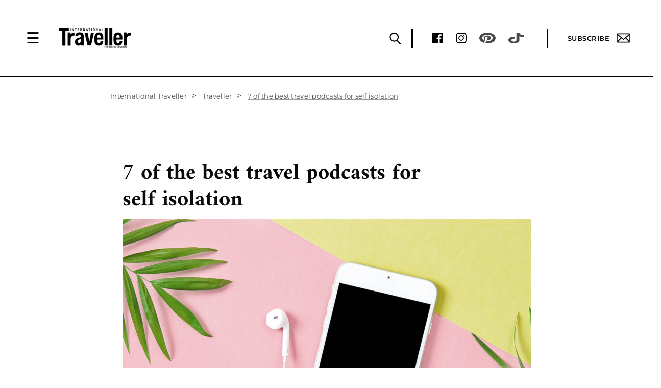

--- FILE ---
content_type: text/html; charset=UTF-8
request_url: https://www.internationaltraveller.com/traveller/7-of-the-best-travel-podcasts-to-catch-up-on/
body_size: 32003
content:
<!--Header End-->

<!-- Raman Kumar -->
<!DOCTYPE html>
<!-- Microdata markup added by Google Structured Data Markup Helper. -->
<html lang="en-US" >
    <head>
        <style id="aoatfcss" media="all">html{font-size:16px;font-family:sans-serif;-webkit-text-size-adjust:100%;-ms-text-size-adjust:100%}body,html{overflow-x:hidden}.redesign-module-new{font-family:Montserrat,Amiri,sans-serif;font-size:16px;line-height:1.4;color:#0a0a0a;z-index:99;position:relative;clear:both}@media screen and (max-width:767px){.redesign-module-new .container{padding-right:0;padding-left:0}}.redesign-module-new .wrappper{max-width:840px;margin:0 auto}.redesign-module-new h4{color:#0a0a0a!important;font-family:Amiri,serif;font-size:20px;font-weight:700;line-height:30px;letter-spacing:0;text-transform:initial}.redesign-module-new h4 a{color:#0a0a0a}.redesign-module-new p{color:#0a0a0a;font-family:Amiri,serif;font-size:20px;font-weight:400;line-height:30px;letter-spacing:0}.redesign-module-new .breadcrumb{background:#fff;border:none;border-radius:0;margin-bottom:0;padding:26px 1px 8px}.redesign-module-new .breadcrumb .breadcrumb-item a,.redesign-module-new .breadcrumb .breadcrumb-item.active{color:#484847;font-size:13px;font-family:Montserrat,sans-serif;font-weight:400;line-height:15.6px;letter-spacing:.02em}.redesign-module-new .breadcrumb .breadcrumb-item.active span{position:relative}.redesign-module-new .breadcrumb .breadcrumb-item.active span:after{content:'';position:absolute;bottom:1px;left:0;right:0;display:block;height:1px;border-bottom:.75px solid #9d9d9d}.redesign-module-new .breadcrumb>li+li:before{content:'>';color:#484847;text-decoration:none;padding:0 8px 0 6px;font-size:16px}@media screen and (min-width:768px){.owl-carousel{max-height:445px}}.redesign-module-new .margin-top-ninety{margin-top:90px}@media screen and (max-width:767px){.redesign-module-new .margin-top-ninety{margin-top:50px}}.redesign-module-new .single-post{margin-bottom:48px;max-width:800px;margin-right:auto;margin-left:auto}.redesign-module-new .single-post h1{color:#0a0a0a;font-family:Amiri,sans-serif;font-weight:700;font-size:43px;line-height:52px;margin-top:17px;margin-bottom:10px;max-width:600px}.redesign-module-new .single-post .article-img-caption{line-height:16px;margin-top:8px;font-size:13px;font-family:Montserrat,sans-serif;font-weight:400;letter-spacing:.02em}.redesign-module-new .comment-form label{font-size:20px;line-height:20px;font-family:Amiri,sans-serif;font-weight:400;margin-bottom:0;margin-top:5px}.redesign-module-new .h2-like-module .owl-carousel{margin-bottom:3px}.featured-image-section,.image-google-map{position:relative}@media (min-width:1120px){.redesign-module-new .container{width:1120px;padding-left:0;padding-right:0}}@media (max-width:1260px){.redesign-module-new.header-fixed-top{margin-top:83px}}@media (min-width:768px) and (max-width:992px){.redesign-module-new .wrappper{padding-left:15px;padding-right:15px}}@media (max-width:767px){.img-responsive{display:block;max-width:100%;height:auto}.redesign-module-new nav.nav-breadcrumb{display:none}.redesign-module-new p{font-size:18px;line-height:28px}.redesign-module-new .wrappper{padding-left:15px;padding-right:15px}.redesign-module-new h4{font-size:20px;line-height:24px}.redesign-module-new .single-post{max-width:345px;margin:40px auto -1px}.redesign-module-new .single-post h1{font-size:30px;line-height:36px;margin-top:18px;margin-bottom:20px}.redesign-module-new .h2-like-module .owl-carousel{margin-bottom:0!important}.redesign-module-new .comment-form label{font-size:18px;line-height:23px;margin-bottom:0}.redesign-module-new .h2-like-module h4{margin-top:22px}.redesign-module-new .single-post .article-img-caption{margin-top:7px}}.redesign-module-new.header-fixed-top{margin-top:0!important}.redesign-module-new .leave-your-comment textarea{border:none;border-bottom:1px solid #0a0a0a;background:0 0;box-shadow:none;border-radius:0;padding-left:0;color:#0a0a0a;font-size:20px;line-height:26px;font-family:Amiri,sans-serif;font-weight:400;max-width:270px;height:25px}#cancel-comment-reply-link{background:0 0;font-size:14px;text-transform:uppercase;font-weight:600;font-family:Montserrat,sans-serif;padding:0;margin-top:-25px;letter-spacing:.6px;width:auto;border:none;color:red}@media (max-width:1260px){.redesign-module-new.header-fixed-top{margin-top:0!important}}.redesign-module-new .container{background:#fff;max-width:850px;width:100%}@media only screen and (min-width:1239px){.left-right-ads{display:block;position:fixed;width:1239px;top:222px;left:50%;margin-left:-620px;z-index:887}.left-wing-ad{width:160px;float:left}.right-wing-ad{width:160px;float:right}}.owl-carousel{position:relative;display:none;width:100%;z-index:1}body{margin:0;--wp--preset--color--black:#000;--wp--preset--color--cyan-bluish-gray:#abb8c3;--wp--preset--color--white:#fff;--wp--preset--color--pale-pink:#f78da7;--wp--preset--color--vivid-red:#cf2e2e;--wp--preset--color--luminous-vivid-orange:#ff6900;--wp--preset--color--luminous-vivid-amber:#fcb900;--wp--preset--color--light-green-cyan:#7bdcb5;--wp--preset--color--vivid-green-cyan:#00d084;--wp--preset--color--pale-cyan-blue:#8ed1fc;--wp--preset--color--vivid-cyan-blue:#0693e3;--wp--preset--color--vivid-purple:#9b51e0;--wp--preset--gradient--vivid-cyan-blue-to-vivid-purple:linear-gradient(135deg,rgba(6,147,227,1) 0%,#9b51e0 100%);--wp--preset--gradient--light-green-cyan-to-vivid-green-cyan:linear-gradient(135deg,#7adcb4 0%,#00d082 100%);--wp--preset--gradient--luminous-vivid-amber-to-luminous-vivid-orange:linear-gradient(135deg,rgba(252,185,0,1) 0%,rgba(255,105,0,1) 100%);--wp--preset--gradient--luminous-vivid-orange-to-vivid-red:linear-gradient(135deg,rgba(255,105,0,1) 0%,#cf2e2e 100%);--wp--preset--gradient--very-light-gray-to-cyan-bluish-gray:linear-gradient(135deg,#eee 0%,#a9b8c3 100%);--wp--preset--gradient--cool-to-warm-spectrum:linear-gradient(135deg,#4aeadc 0%,#9778d1 20%,#cf2aba 40%,#ee2c82 60%,#fb6962 80%,#fef84c 100%);--wp--preset--gradient--blush-light-purple:linear-gradient(135deg,#ffceec 0%,#9896f0 100%);--wp--preset--gradient--blush-bordeaux:linear-gradient(135deg,#fecda5 0%,#fe2d2d 50%,#6b003e 100%);--wp--preset--gradient--luminous-dusk:linear-gradient(135deg,#ffcb70 0%,#c751c0 50%,#4158d0 100%);--wp--preset--gradient--pale-ocean:linear-gradient(135deg,#fff5cb 0%,#b6e3d4 50%,#33a7b5 100%);--wp--preset--gradient--electric-grass:linear-gradient(135deg,#caf880 0%,#71ce7e 100%);--wp--preset--gradient--midnight:linear-gradient(135deg,#020381 0%,#2874fc 100%);--wp--preset--font-size--small:13px;--wp--preset--font-size--medium:20px;--wp--preset--font-size--large:36px;--wp--preset--font-size--x-large:42px;--wp--preset--spacing--20:.44rem;--wp--preset--spacing--30:.67rem;--wp--preset--spacing--40:1rem;--wp--preset--spacing--50:1.5rem;--wp--preset--spacing--60:2.25rem;--wp--preset--spacing--70:3.38rem;--wp--preset--spacing--80:5.06rem;--wp--preset--shadow--natural:6px 6px 9px rgba(0,0,0,.2);--wp--preset--shadow--deep:12px 12px 50px rgba(0,0,0,.4);--wp--preset--shadow--sharp:6px 6px 0px rgba(0,0,0,.2);--wp--preset--shadow--outlined:6px 6px 0px -3px rgba(255,255,255,1),6px 6px rgba(0,0,0,1);--wp--preset--shadow--crisp:6px 6px 0px rgba(0,0,0,1)}aside,main,nav{display:block}.container{padding-right:15px;padding-left:15px;margin-right:auto;margin-left:auto}@media (min-width:768px){.redesign-module-new .h2-like-module .owl-carousel h4{margin-top:14px;margin-bottom:20px}.container{width:750px}}@media (min-width:992px){.container{width:970px}}@media (min-width:1200px){.container{width:1170px}}.row{margin-right:-15px;margin-left:-15px}.col-sm-12{position:relative;min-height:1px;padding-right:15px;padding-left:15px}@media (min-width:768px){.col-sm-12{float:left;width:100%}}.img-responsive{display:block;max-width:100%;height:auto}h1,h4{font-family:inherit;font-weight:500;line-height:1.1;color:inherit}h1{margin-top:20px;margin-bottom:10px;font-size:36px}h4{margin-top:10px;margin-bottom:10px;font-size:18px}p{margin:0 0 10px}.breadcrumb{padding:8px 15px;margin-bottom:20px;list-style:none;background-color:#f5f5f5;border-radius:4px}.breadcrumb>li{display:inline-block}.breadcrumb>li+li:before{padding:0 5px;color:#ccc;content:"/\00a0"}.breadcrumb>.active{color:#777}a{text-decoration:none}.container:after,.container:before,.row:after,.row:before{display:table;content:" "}.container:after,.row:after{clear:both}@font-face{font-family:Amiri;font-style:italic;font-weight:400;font-display:swap;src:url(https://fonts.gstatic.com/s/amiri/v24/J7afnpd8CGxBHpUrhLQY66NL.woff2) format('woff2');unicode-range:U+0600-06FF,U+200C-200E,U+2010-2011,U+204F,U+2E41,U+FB50-FDFF,U+FE80-FEFC}@font-face{font-family:Amiri;font-style:italic;font-weight:400;font-display:swap;src:url(https://fonts.gstatic.com/s/amiri/v24/J7afnpd8CGxBHpUrhL8Y66NL.woff2) format('woff2');unicode-range:U+0100-024F,U+0259,U+1E00-1EFF,U+2020,U+20A0-20AB,U+20AD-20CF,U+2113,U+2C60-2C7F,U+A720-A7FF}@font-face{font-family:Amiri;font-style:italic;font-weight:400;font-display:swap;src:url(https://fonts.gstatic.com/s/amiri/v24/J7afnpd8CGxBHpUrhLEY6w.woff2) format('woff2');unicode-range:U+0000-00FF,U+0131,U+0152-0153,U+02BB-02BC,U+02C6,U+02DA,U+02DC,U+2000-206F,U+2074,U+20AC,U+2122,U+2191,U+2193,U+2212,U+2215,U+FEFF,U+FFFD}@font-face{font-family:Amiri;font-style:normal;font-weight:400;font-display:swap;src:url(https://fonts.gstatic.com/s/amiri/v24/J7aRnpd8CGxBHpUgtLMA7w.woff2) format('woff2');unicode-range:U+0100-024F,U+0259,U+1E00-1EFF,U+2020,U+20A0-20AB,U+20AD-20CF,U+2113,U+2C60-2C7F,U+A720-A7FF}@font-face{font-family:Amiri;font-style:normal;font-weight:400;font-display:swap;src:url(https://fonts.gstatic.com/s/amiri/v24/J7aRnpd8CGxBHpUutLM.woff2) format('woff2');unicode-range:U+0000-00FF,U+0131,U+0152-0153,U+02BB-02BC,U+02C6,U+02DA,U+02DC,U+2000-206F,U+2074,U+20AC,U+2122,U+2191,U+2193,U+2212,U+2215,U+FEFF,U+FFFD}@font-face{font-family:Amiri;font-style:normal;font-weight:700;font-display:swap;src:url(https://fonts.gstatic.com/s/amiri/v24/J7acnpd8CGxBHp2VkaYxzp5yGw.woff2) format('woff2');unicode-range:U+0100-024F,U+0259,U+1E00-1EFF,U+2020,U+20A0-20AB,U+20AD-20CF,U+2113,U+2C60-2C7F,U+A720-A7FF}@font-face{font-family:Amiri;font-style:normal;font-weight:700;font-display:swap;src:url(https://fonts.gstatic.com/s/amiri/v24/J7acnpd8CGxBHp2VkaY_zp4.woff2) format('woff2');unicode-range:U+0000-00FF,U+0131,U+0152-0153,U+02BB-02BC,U+02C6,U+02DA,U+02DC,U+2000-206F,U+2074,U+20AC,U+2122,U+2191,U+2193,U+2212,U+2215,U+FEFF,U+FFFD}@font-face{font-family:Montserrat;font-style:normal;font-weight:400;font-display:swap;src:url(https://fonts.gstatic.com/s/montserrat/v24/JTUSjIg1_i6t8kCHKm459Wdhyzbi.woff2) format('woff2');unicode-range:U+0100-024F,U+0259,U+1E00-1EFF,U+2020,U+20A0-20AB,U+20AD-20CF,U+2113,U+2C60-2C7F,U+A720-A7FF}@font-face{font-family:Montserrat;font-style:normal;font-weight:400;font-display:swap;src:url(https://fonts.gstatic.com/s/montserrat/v24/JTUSjIg1_i6t8kCHKm459Wlhyw.woff2) format('woff2');unicode-range:U+0000-00FF,U+0131,U+0152-0153,U+02BB-02BC,U+02C6,U+02DA,U+02DC,U+2000-206F,U+2074,U+20AC,U+2122,U+2191,U+2193,U+2212,U+2215,U+FEFF,U+FFFD}@font-face{font-family:Montserrat;font-style:normal;font-weight:500;font-display:swap;src:url(https://fonts.gstatic.com/s/montserrat/v24/JTUSjIg1_i6t8kCHKm459Wdhyzbi.woff2) format('woff2');unicode-range:U+0100-024F,U+0259,U+1E00-1EFF,U+2020,U+20A0-20AB,U+20AD-20CF,U+2113,U+2C60-2C7F,U+A720-A7FF}@font-face{font-family:Montserrat;font-style:normal;font-weight:500;font-display:swap;src:url(https://fonts.gstatic.com/s/montserrat/v24/JTUSjIg1_i6t8kCHKm459Wlhyw.woff2) format('woff2');unicode-range:U+0000-00FF,U+0131,U+0152-0153,U+02BB-02BC,U+02C6,U+02DA,U+02DC,U+2000-206F,U+2074,U+20AC,U+2122,U+2191,U+2193,U+2212,U+2215,U+FEFF,U+FFFD}@font-face{font-family:Montserrat;font-style:normal;font-weight:600;font-display:swap;src:url(https://fonts.gstatic.com/s/montserrat/v24/JTUSjIg1_i6t8kCHKm459Wdhyzbi.woff2) format('woff2');unicode-range:U+0100-024F,U+0259,U+1E00-1EFF,U+2020,U+20A0-20AB,U+20AD-20CF,U+2113,U+2C60-2C7F,U+A720-A7FF}@font-face{font-family:Montserrat;font-style:normal;font-weight:600;font-display:swap;src:url(https://fonts.gstatic.com/s/montserrat/v24/JTUSjIg1_i6t8kCHKm459Wlhyw.woff2) format('woff2');unicode-range:U+0000-00FF,U+0131,U+0152-0153,U+02BB-02BC,U+02C6,U+02DA,U+02DC,U+2000-206F,U+2074,U+20AC,U+2122,U+2191,U+2193,U+2212,U+2215,U+FEFF,U+FFFD}@font-face{font-family:Montserrat;font-style:normal;font-weight:700;font-display:swap;src:url(https://fonts.gstatic.com/s/montserrat/v24/JTUSjIg1_i6t8kCHKm459Wdhyzbi.woff2) format('woff2');unicode-range:U+0100-024F,U+0259,U+1E00-1EFF,U+2020,U+20A0-20AB,U+20AD-20CF,U+2113,U+2C60-2C7F,U+A720-A7FF}@font-face{font-family:Montserrat;font-style:normal;font-weight:700;font-display:swap;src:url(https://fonts.gstatic.com/s/montserrat/v24/JTUSjIg1_i6t8kCHKm459Wlhyw.woff2) format('woff2');unicode-range:U+0000-00FF,U+0131,U+0152-0153,U+02BB-02BC,U+02C6,U+02DA,U+02DC,U+2000-206F,U+2074,U+20AC,U+2122,U+2191,U+2193,U+2212,U+2215,U+FEFF,U+FFFD}@media only screen and (-webkit-min-device-pixel-ratio:1.5),only screen and (-o-min-device-pixel-ratio:3/2),only screen and (min--moz-device-pixel-ratio:1.5),only screen and (min-device-pixel-ratio:1.5){body,html{width:100%;overflow-x:hidden}}.tr-logo img{max-width:100%;height:auto}.left-right-ads{display:none}@media only screen and (min-width:1780px){.left-right-ads{display:block;position:fixed;width:1780px;top:165px;left:50%;margin-left:-890px;z-index:886}.left-wing-ad{width:160px;float:left}.right-wing-ad{width:160px;float:right}}main{padding-top:151px;z-index:887;max-width:1440px;margin-left:auto;margin-right:auto;position:relative}@media screen and (max-width:1024px){main{padding-top:100px}}ul{list-style-type:none}img.thumbnail-desktop{display:block!important}img.thumbnail-mobile{display:none!important}form.solr-search-form{width:100%;max-width:600px;margin:0 auto;position:relative}.solr-search-form-input{width:100%;padding:12px 50px 12px 20px;-webkit-box-sizing:border-box;box-sizing:border-box;background-color:transparent;border:3px solid #fff;font-family:Amiri,serif;font-size:18px;font-weight:400;line-height:1.33;letter-spacing:-.39px;color:#fff;position:relative;height:50px}.solr-search-form-input::-webkit-input-placeholder{color:#fff}.solr-search-form-input::-moz-placeholder{color:#fff}.solr-search-form-input:-ms-input-placeholder{color:#fff}.solr-search-form-input::-ms-input-placeholder{color:#fff}.solr-search-form button{position:absolute;background-image:url(https://s1.it.atcdn.net/wp-content/themes/itmag/images/redesign/search-icon-white.png)!important;content:'';background-repeat:no-repeat;width:18px;height:18px;display:block;top:17px;right:20px;border-style:none;background-color:transparent;background-position:top;-webkit-background-size:cover;-moz-background-size:cover;-o-background-size:cover;background-size:cover}.tr-navbar{display:-webkit-box;display:-webkit-flex;display:-ms-flexbox;display:flex;-webkit-box-orient:horizontal;-webkit-box-direction:normal;-webkit-flex-direction:row;-ms-flex-direction:row;flex-direction:row;-webkit-box-align:center;-webkit-align-items:center;-ms-flex-align:center;align-items:center;position:fixed;-webkit-box-pack:justify;-webkit-justify-content:space-between;-ms-flex-pack:justify;justify-content:space-between;width:100%;padding:0 45px 0 51px;height:151px;border-bottom:2px solid #000;background-color:#fff;z-index:889;top:0}@media screen and (max-width:1024px){.tr-navbar{height:100px}}.tr-navbar .tr-navbar__logo{display:-webkit-box;display:-webkit-flex;display:-ms-flexbox;display:flex}@media screen and (max-width:767px){main{padding-top:70px}.solr-search-form-input{max-width:375px}img.thumbnail-desktop{display:none!important}img.thumbnail-mobile{display:block!important}.tr-navbar{padding:0 25px;height:70px!important}.tr-navbar .tr-navbar__logo{width:100%;-webkit-box-pack:justify;-webkit-justify-content:space-between;-ms-flex-pack:justify;justify-content:space-between}}.tr-navbar .tr-navbar__logo .tr-hamburger{display:none;margin:0 37px 0 0}.tr-navbar .tr-navbar__logo .tr-hamburger .tr-hamburger-icon{color:#000;text-decoration:none;font-size:30px;line-height:40px}.tr-navbar .tr-navbar__logo .tr-logo{width:231px;height:65px;padding-top:14px}@media screen and (max-width:1440px){.tr-navbar .tr-navbar__logo .tr-hamburger{display:inline-block}.tr-navbar .tr-navbar__logo .tr-logo{width:141px;height:40px;padding-top:0}}.tr-navbar .tr-navbar__menu{display:-webkit-box;display:-webkit-flex;display:-ms-flexbox;display:flex;-webkit-box-orient:vertical;-webkit-box-direction:normal;-webkit-flex-direction:column;-ms-flex-direction:column;flex-direction:column}.tr-navbar .tr-navbar__menu .tr-navbar__menu_social{display:-webkit-box;display:-webkit-flex;display:-ms-flexbox;display:flex;-webkit-box-orient:horizontal;-webkit-box-direction:normal;-webkit-flex-direction:row;-ms-flex-direction:row;flex-direction:row;-webkit-box-pack:end;-webkit-justify-content:flex-end;-ms-flex-pack:end;justify-content:flex-end;height:38px;-webkit-box-align:center;-webkit-align-items:center;-ms-flex-align:center;align-items:center}@media screen and (max-width:767px){.tr-navbar .tr-navbar__menu .tr-navbar__menu_social{display:none}}.tr-navbar .tr-navbar__menu .tr-navbar__menu_social .tr-social-link{margin-right:25px}.tr-navbar .tr-navbar__menu .tr-navbar__menu_social .tr-ver-divider{width:3px;height:38px;background-color:#000;margin:0 38px 0 20px}.tr-navbar .tr-navbar__menu .tr-navbar__menu_social .tr-subscribe-link{display:-webkit-box;display:-webkit-flex;display:-ms-flexbox;display:flex;-webkit-box-align:center;-webkit-align-items:center;-ms-flex-align:center;align-items:center;font-family:Montserrat,sans-serif;font-size:13px;font-weight:600;line-height:normal;letter-spacing:.5px;text-decoration:none;text-transform:uppercase;color:#000}.tr-navbar .tr-navbar__menu .tr-navbar__menu_social .tr-subscribe-link img{margin-left:14px}.tr-navbar .tr-navbar__menu .tr-menu{display:flex}.tr-mobile-socials-icons,.tr-navbar .tr-navbar__menu .tr-menu .tr-head-aside{display:none}@media screen and (max-width:767px){.tr-mobile-socials-icons{display:-webkit-box;display:-webkit-flex;display:-ms-flexbox;display:flex;margin:0 25px;padding:25px 0}.tr-mobile-socials-icons .tr-social-link img{width:21px;height:21px;margin-right:22px}.tr-mobile-socials-icons .tr-subscribe-link{display:-webkit-box;display:-webkit-flex;display:-ms-flexbox;display:flex;font-size:14px;font-weight:600;font-style:normal;font-stretch:normal;line-height:21px;letter-spacing:.97px;text-transform:uppercase;margin-left:14px}.tr-mobile-socials-icons .tr-subscribe-link img{margin-left:7px}}.tr-menu .tr-desktop-row{display:flex}@media screen and (max-width:1440px){.tr-menu .tr-desktop-row{display:inline}.tr-navbar .tr-navbar__menu .tr-menu{display:none;justify-content:space-between;-webkit-box-orient:vertical;-webkit-box-direction:normal;-webkit-flex-direction:column;-ms-flex-direction:column;flex-direction:column;width:100%;max-width:360px;height:100%;position:fixed;top:0;left:0;background-color:#000;overflow-x:hidden;padding-top:0;z-index:100;margin:0;color:#fff}.tr-navbar .tr-navbar__menu .tr-menu .tr-head-aside{display:-webkit-box;display:-webkit-flex;display:-ms-flexbox;display:flex;-webkit-box-pack:justify;-webkit-justify-content:space-between;-ms-flex-pack:justify;justify-content:space-between;-webkit-box-align:center;-webkit-align-items:center;-ms-flex-align:center;align-items:center;height:40px;margin:30px 50px 53px}.tr-navbar .tr-navbar__menu .tr-menu .tr-head-aside .tr-close-aside{color:#fff;font-size:50px;line-height:40px}.tr-navbar .tr-navbar__menu .tr-menu .tr-head-aside .tr-logo-aside{width:142px;height:40px}.tr-navbar .tr-navbar__menu .tr-menu .tr-head-aside .tr-search-aside{border:none;height:40px;line-height:40px;background-color:transparent;text-align:center}}.tr-search-btn{margin-top:35px}.small-desktop-search,.small-desktop-search-divider{display:none}@media screen and (max-width:1440px){.small-desktop-search,.small-desktop-search-divider{display:block}}.small-desktop-search,.tr-search-btn .tr-link-search-desktop{margin-left:14px;border:none;background-color:transparent;outline:0}#tr-search-desktop-panel{position:absolute;top:151px;left:0;display:none;-webkit-box-align:center;-webkit-align-items:center;-ms-flex-align:center;align-items:center;height:70px;background-color:#000;border-bottom:2px solid #fff;color:#fff;width:100%;padding:0 20px}@media screen and (max-width:1024px){#tr-search-desktop-panel{top:100px}}.mobile-subscribe-section{display:none}@media screen and (max-width:767px){.tr-navbar .tr-navbar__menu .tr-menu{max-width:100%}.tr-navbar .tr-navbar__menu .tr-menu .tr-head-aside{height:40px;margin:15px 25px 39px}#tr-search-desktop-panel{top:70px!important}.mobile-subscribe-section{display:block}.slider-three-item{max-width:315px;padding:0;margin:0 auto}}*{margin:0;padding:0;-webkit-box-sizing:border-box;box-sizing:border-box}img{width:100%;display:block}::-webkit-input-placeholder{color:#666}::-moz-placeholder{color:#666}:-ms-input-placeholder{color:#666}::-ms-input-placeholder{color:#666}::placeholder{color:#666}input,textarea{outline:0}.dropdownloginsignup{display:none;margin-top:150px;box-shadow:0 3px 10px rgb(0 0 0/.1);position:fixed;z-index:99999;width:17%;background:#fff;right:0}.dropdownloginsignup ul li:first-child{border-bottom:1px solid #eee}.dropdownloginsignup ul li{font-family:Amiri,Sans-serif;text-decoration:none;font-size:20px;font-weight:400;letter-spacing:.77px;text-align:center;padding:15px;text-transform:capitalize}.dropdownloginsignup ul li a{color:#000!important}.subscribebtn{width:8rem;height:2.7rem;border:1px solid #484847;background-color:transparent;font-weight:700;font-family:Amiri,Sans-serif;font-size:1rem;line-height:27px;text-transform:uppercase;margin-left:30px}.tr-search-btn{display:none}@media (min-width:1441px){.tr-search-btn{display:block}}.subscribebtn.loginsignup{width:10rem;margin-left:10px}.subscribebtn.loginsignup.mobile-login{display:none}#div-gpt-ad-1410742199224-0{display:none}@media (max-width:767px){.dropdownloginsignup{display:none;padding-top:0;margin-top:73px;box-shadow:0 3px 10px rgb(0 0 0/.1);position:fixed;z-index:9999;width:100%;background:#fff}.dropdownloginsignup ul li:first-child{border-bottom:1px solid #eee}.dropdownloginsignup ul li{color:#fff;font-family:Amiri,Sans-serif;text-decoration:none;font-size:20px;font-weight:400;letter-spacing:.77px;text-transform:capitalize}.subscribebtn.loginsignup{width:100px;margin-left:0}.subscribebtn.loginsignup.mobile-login{display:block}.subscribebtn.loginsignup.sm-hide{display:none!important}#div-gpt-ad-1410742199224-0{display:block}}.popup-overlay{position:fixed;top:0;left:0;width:100%;height:100%;background:rgba(0,0,0,.3);display:none;justify-content:center;align-items:flex-start;z-index:999999;overflow-y:auto;padding-top:40px;padding-bottom:40px;box-sizing:border-box}.popup-wrapper{width:640px;height:640px;position:relative;margin:auto}.popup-content{background-color:#fff;border:8px solid #000;border-radius:50%;padding:120px 145px;display:flex;flex-direction:column;justify-content:center;align-items:center;text-align:center;height:100%;width:100%;box-shadow:0 2px 10px rgba(0,0,0,.3)}.popup-content .popup-header{margin-bottom:20px}.popup-content .popup-body{display:flex;flex-direction:column;justify-content:center;align-items:center}.popup-header .popup-brand-logo{width:auto}.popup-header .popup-brand-logo img{width:100%;max-width:145px}.popup-content .popup-footer{margin-top:20px}.popup-heading{font-family:"EB Garamond",sans-serif;font-size:35px;font-weight:400;font-style:normal;color:#000;text-align:center;line-height:1.1;letter-spacing:normal;margin-bottom:8px}@media (max-width:767px){.popup-heading{display:none}}.success-message{display:none;font-family:"EB Garamond",sans-serif;font-size:35px;font-weight:400;font-style:normal;color:#000;text-align:center;line-height:1.1;letter-spacing:normal;margin-bottom:30px}.popup-paragraph{color:#000;font-family:"EB Garamond",sans-serif;font-weight:400;font-size:18px;line-height:24px}.popup-form{display:flex;flex-direction:column;row-gap:12px;margin:16px 0;width:100%;max-width:320px}.popup-form .popup-input{width:100%;background-color:#fff;font-size:13px;font-weight:700;line-height:1;color:#000;padding:12px 10px;border:1px solid #000;border-radius:6px;text-align:center}.popup-form .popup-submit-btn{width:100%;background-color:#000;font-size:13px;font-weight:700;text-transform:uppercase;line-height:1;letter-spacing:2px;color:#fff;padding:14px 10px;border:none;border-radius:6px}.popup-ok-btn{display:none;width:100%;background-color:#000;font-size:13px;font-weight:700;text-transform:uppercase;line-height:1;letter-spacing:2px;color:#fff;padding:14px 10px;border:none;border-radius:6px;margin-bottom:15px}.popup-link{text-decoration:underline;color:#000;font-size:16px;line-height:auto;font-weight:400}.popup-tiny-text{font-size:10px;font-weight:400;line-height:auto;color:#000}.popup-tiny-text a{text-decoration:underline!important}.popup-close-btn{position:absolute;top:45px;right:45px;background:0 0;border:none;font-size:48px}.error-message{display:none;color:red;font-weight:700}#in-progress{display:none;margin:5px auto;width:32px;height:auto}@media (max-width:1260px){.popup-overlay{padding-top:70px}.popup-wrapper{width:100%;height:auto;margin:0 40px}.popup-content{border-radius:100px;padding:70px 30px;max-width:480px;margin:0 auto}.popup-close-btn{top:-20px;right:0;width:40px;height:40px;font-size:40px;line-height:1}}.ubermenu,.ubermenu .ubermenu-column,.ubermenu .ubermenu-item,.ubermenu .ubermenu-nav,.ubermenu .ubermenu-submenu,.ubermenu .ubermenu-tabs,.ubermenu .ubermenu-target{margin:0;padding:0;left:auto;right:auto;top:auto;bottom:auto;text-indent:0;clip:auto;position:static;background:0 0;text-transform:none;overflow:visible;z-index:10;-webkit-box-shadow:none;-moz-box-shadow:none;-o-box-shadow:none;box-shadow:none;-webkit-box-sizing:border-box;-moz-box-sizing:border-box;-ms-box-sizing:border-box;-o-box-sizing:border-box;box-sizing:border-box;vertical-align:top;line-height:1.3em;border:none;border-radius:0;height:auto;width:auto;max-height:none;min-height:0}#ubermenu-nav-main-1083-primary-menu ul li a span.ubermenu-target-text{color:#fff;font-family:Amiri,Sans-serif;text-decoration:none;font-size:20px;font-weight:400;letter-spacing:.77px;text-transform:capitalize}.ubermenu .ubermenu-submenu-drop{-webkit-backface-visibility:hidden;-moz-backface-visibility:hidden;backface-visibility:hidden;-moz-transform:translateZ(0);-webkit-transform:translateZ(0)}.ubermenu{display:block;line-height:1.3em;text-align:left;background:0 0}.ubermenu,.ubermenu-nav{overflow:visible!important;z-index:100}.ubermenu-nav{text-align:inherit}.ubermenu-nav,.ubermenu-submenu{display:block;margin:0;padding:0;list-style:none}.ubermenu-bar-align-full{clear:both}.ubermenu .ubermenu-item{text-align:left;display:inline-block;vertical-align:top}.ubermenu .ubermenu-item-level-0{vertical-align:bottom;-moz-backface-visibility:visible;backface-visibility:visible}.ubermenu .ubermenu-item.ubermenu-item-level-0{float:none}.ubermenu-items-align-left.ubermenu-horizontal .ubermenu-item.ubermenu-item-level-0{float:left}body:not(.rtl) .ubermenu.ubermenu-horizontal .ubermenu-item-level-0:first-child>.ubermenu-target{border-left:none}.ubermenu .ubermenu-target{padding:15px 25px;display:block;text-decoration:none;position:relative}.ubermenu .ubermenu-target-text{display:inline-block;vertical-align:baseline;font-family:Montserrat,sans-serif;color:#000;font-size:13px;text-decoration:none;text-transform:uppercase;font-weight:600}.ubermenu .ubermenu-column{max-width:100%}.ubermenu .ubermenu-item .ubermenu-submenu-drop{position:absolute;z-index:500;top:-10000px;left:0;height:0;max-height:0;visibility:hidden;overflow:hidden;width:100%}.ubermenu .ubermenu-item:not(.ubermenu-active) .ubermenu-submenu-drop{min-height:0!important}.ubermenu .ubermenu-item-level-0>.ubermenu-submenu-drop{clip:rect(0,5000px,5000px,-5000px)}.ubermenu .ubermenu-submenu-drop.ubermenu-submenu-align-full_width,.ubermenu .ubermenu-submenu-drop.ubermenu-submenu-align-left_edge_item{left:0}.ubermenu .ubermenu-submenu-drop.ubermenu-submenu-align-full_width{width:100%}.ubermenu-transition-shift .ubermenu-item .ubermenu-submenu-drop{top:151px;background-color:#000;opacity:0}.ubermenu:not(.ubermenu-transition-slide) .ubermenu-submenu.ubermenu-submenu-type-mega{max-height:600px;overflow-y:auto;-webkit-overflow-scrolling:touch}.ubermenu.ubermenu-disable-submenu-scroll .ubermenu-item>.ubermenu-submenu.ubermenu-submenu-type-mega{overflow:hidden}.ubermenu .ubermenu-submenu-type-flyout>.ubermenu-item{display:block;float:none;position:relative;min-width:150px;clear:both}#menu-item-18235>.ubermenu-submenu-type-flyout>.ubermenu-item{float:right;width:850px}#menu-item-18235>.ubermenu-submenu-type-flyout>.ubermenu-item>a.ubermenu-target{width:250px}#menu-item-18264>.ubermenu-submenu-type-flyout>.ubermenu-item{float:right;width:525px}#menu-item-18264>.ubermenu-submenu-type-flyout>.ubermenu-item>a.ubermenu-target{width:250px}.ubermenu:not(.ubermenu-transition-slide) .ubermenu-submenu.ubermenu-submenu-type-flyout{max-height:99999px}.ubermenu .ubermenu-submenu .ubermenu-column{float:none;width:auto}.ubermenu .ubermenu-submenu .ubermenu-column-auto{min-width:100px;width:auto}.ubermenu .ubermenu-nav .ubermenu-column-full{width:100%;max-width:1000px}.ubermenu .ubermenu-nav .ubermenu-submenu-type-mega>li{float:right}.ubermenu .ubermenu-nav .ubermenu-column-1-4{width:25%}.ubermenu .ubermenu-nav .ubermenu-column-3-4{width:75%}.ubermenu .ubermenu-tabs{position:relative;width:100%}.ubermenu .ubermenu-tabs-group{border-style:solid}.ubermenu .ubermenu-tab .ubermenu-tab-content-panel{position:absolute;display:none}.ubermenu .ubermenu-tab .ubermenu-tab-content-panel,.ubermenu .ubermenu-tab>.ubermenu-target{border-width:0;border-style:solid}.ubermenu .ubermenu-tab-layout-left>.ubermenu-tabs-group{float:left;border-width:0;max-width:300px}.ubermenu .ubermenu-tab-layout-left>.ubermenu-tabs-group>.ubermenu-tab>.ubermenu-tab-content-panel{right:0;top:0;max-width:625px;column-count:3;column-fill:auto;height:464px}.ubermenu .ubermenu-column:after,.ubermenu .ubermenu-submenu:after,.ubermenu .ubermenu-tabs:after,.ubermenu:after{content:"";display:table;clear:both}.ubermenu-submenu-drop{background:#fff}.ubermenu .ubermenu-nav .ubermenu-item-level-0>a{margin-top:25px}.ubermenu .ubermenu-nav .ubermenu-item-has-children>a>.ubermenu-target-title:after{border-style:solid;border-width:2px 2px 0 0;content:'';display:inline-block;width:7px;height:7px;left:10px;position:relative;top:5px;transform:rotate(135deg);vertical-align:top}.ubermenu .ubermenu-nav .ubermenu-item-has-children.ubermenu-item-type-post_type>a>.ubermenu-target-title:after{border-style:solid;border-width:2px 2px 0 0;content:'';display:inline-block;width:7px;height:7px;left:10px;position:relative;top:5px;transform:rotate(45deg);vertical-align:top}@media screen and (max-width:767px){.ubermenu .ubermenu-tab-layout-left>.ubermenu-tabs-group{max-width:100%}}@media screen and (max-width:1440px){.ubermenu .ubermenu-nav .ubermenu-item-has-children.ubermenu-item-type-post_type>a>.ubermenu-target-title:after{position:relative;top:1px;transform:rotate(135deg);vertical-align:top}.ubermenu-item-level-0{width:100%}.ubermenu-item-level-0>a{margin-top:0;width:100%}.ubermenu-item-level-0>a>.ubermenu-target-title{color:#fff!important;font-size:18px;text-decoration:none}.ubermenu-transition-shift .ubermenu-item .ubermenu-submenu-drop{position:inherit}.ubermenu .ubermenu-nav .ubermenu-column-1-4{width:100%;max-width:100%}.ubermenu-item-level-0>.ubermenu-submenu-type-flyout>.ubermenu-item{float:none!important;width:100%!important;margin-left:20px!important}.ubermenu .ubermenu-tab-layout-left>.ubermenu-tabs-group{padding-left:20px;padding-right:20px}.ubermenu .ubermenu-tab-layout-left>.ubermenu-tabs-group>.ubermenu-tab>.ubermenu-tab-content-panel{display:none}#menu-item-18235>.ubermenu-submenu-type-flyout>.ubermenu-item{float:none;width:100%;margin-left:20px}#menu-item-18235>.ubermenu-submenu-type-flyout>.ubermenu-item>a.ubermenu-target,#menu-item-18264>.ubermenu-submenu-type-flyout>.ubermenu-item>a.ubermenu-target{width:320px}}@media screen and (min-width:1025px){.ubermenu{display:block!important}}@media screen and (max-width:1024px){.ubermenu .ubermenu-submenu .ubermenu-column-auto{min-width:250px}.ubermenu .ubermenu-nav .ubermenu-item-level-0>a{margin-top:0}.ubermenu .ubermenu-tabs .ubermenu-tab-content-panel{box-shadow:0 5px 10px rgba(0,0,0,.075)}}</style><link rel="stylesheet" media="print" href="https://www.internationaltraveller.com/wp-content/cache/autoptimize/css/autoptimize_6d9984af291366382ba2f907c297f897.css" onload="this.onload=null;this.media='all';"><noscript id="aonoscrcss"><link media="all" href="https://www.internationaltraveller.com/wp-content/cache/autoptimize/css/autoptimize_6d9984af291366382ba2f907c297f897.css" rel="stylesheet"></noscript><title>7 Of The Best Travel Podcasts To Catch Up On During Self Isolation</title>
        <meta name="viewport" content="width=device-width, initial-scale=1">
        <meta http-equiv="Content-Type" content="text/html" charset="utf-8"/>
        <link rel="pingback" href="https://www.internationaltraveller.com/xmlrpc.php" />
        <meta name="google-site-verification" content="RRhbYXdlRg3WRct5ke0TsvuXdLvtOngmJdvqZpywQxA" />
        <meta name='yandex-verification' content='7a3891c7a0805edb' />
        <meta name="p:domain_verify" content="175461c7597d846eb0e9708bb18c9f7e"/>
        <meta name="msvalidate.01" content="5D1BEC4AE3107BA412AB65FB1164F96B" />

                
        <link rel="shortcut icon" href="https://www.internationaltraveller.com/wp-content/themes/itmag/images/favicon/favicon.ico" type="image/x-icon">
        <link rel="icon" href="https://www.internationaltraveller.com/wp-content/themes/itmag/images/favicon/favicon.ico" type="image/x-icon">
        <!-- Separate CSS and JS files for different templates -->
                <!--End Separate CSS files for different templates -->
        <meta name='robots' content='index, follow, max-image-preview:large, max-snippet:-1, max-video-preview:-1' />

<!-- Google Tag Manager for WordPress by gtm4wp.com -->
<script data-cfasync="false" data-pagespeed-no-defer>
	var gtm4wp_datalayer_name = "dataLayer";
	var dataLayer = dataLayer || [];
</script>
<!-- End Google Tag Manager for WordPress by gtm4wp.com -->
	<!-- This site is optimized with the Yoast SEO plugin v24.5 - https://yoast.com/wordpress/plugins/seo/ -->
	<meta name="description" content="One way travel-lovers can escape the repetition of the present is through podcasts. Here are our picks of the best travel podcasts on the market." />
	<link rel="canonical" href="https://www.internationaltraveller.com/traveller/7-of-the-best-travel-podcasts-to-catch-up-on/" />
	<meta property="og:locale" content="en_US" />
	<meta property="og:type" content="article" />
	<meta property="og:title" content="7 Of The Best Travel Podcasts To Catch Up On During Self Isolation" />
	<meta property="og:description" content="One way travel-lovers can escape the repetition of the present is through podcasts. Here are our picks of the best travel podcasts on the market." />
	<meta property="og:url" content="https://www.internationaltraveller.com/traveller/7-of-the-best-travel-podcasts-to-catch-up-on/" />
	<meta property="article:published_time" content="2020-04-03T00:35:18+00:00" />
	<meta property="article:modified_time" content="2020-12-16T01:28:09+00:00" />
	<meta property="og:image" content="https://s1.it.atcdn.net/wp-content/uploads/2020/04/podcast-hero-image.jpg" />
	<meta property="og:image:width" content="1500" />
	<meta property="og:image:height" content="1001" />
	<meta property="og:image:type" content="image/jpeg" />
	<meta name="author" content="admin" />
	<meta name="twitter:card" content="summary_large_image" />
	<meta name="twitter:label1" content="Written by" />
	<meta name="twitter:data1" content="admin" />
	<meta name="twitter:label2" content="Est. reading time" />
	<meta name="twitter:data2" content="5 minutes" />
	<!-- / Yoast SEO plugin. -->



<link rel="alternate" type="application/rss+xml" title=" &raquo; 7 of the best travel podcasts for self isolation Comments Feed" href="https://www.internationaltraveller.com/traveller/7-of-the-best-travel-podcasts-to-catch-up-on/feed/" />











<!-- Google Tag Manager for WordPress by gtm4wp.com -->
<!-- GTM Container placement set to footer -->
<script data-cfasync="false" data-pagespeed-no-defer type="text/javascript">
	var dataLayer_content = {"visitorIP":"18.116.39.5","pageTitle":"7 Of The Best Travel Podcasts To Catch Up On During Self Isolation","pagePostType":"post","pagePostType2":"single-post","pageCategory":["traveller"],"pageAttributes":["dreaming","listicle"],"pagePostAuthor":"admin","pagePostDate":"April 3, 2020","pagePostDateYear":2020,"pagePostDateMonth":4,"pagePostDateDay":3,"pagePostDateDayName":"Friday","pagePostDateHour":11,"pagePostDateMinute":35,"pagePostDateIso":"2020-04-03T11:35:18+11:00","pagePostDateUnix":1585913718,"pagePostTerms":{"category":["Traveller"],"post_tag":["dreaming","listicle"],"meta":{"ampforwp_custom_content_editor":"","ampforwp_custom_content_editor_checkbox":null,"ampforwp-amp-on-off":"default","writer-name":"Eliza Sholly","custom_post_template":"article.php"}},"browserName":"","browserVersion":"","browserEngineName":"","browserEngineVersion":"","osName":"","osVersion":"","deviceType":"bot","deviceManufacturer":"","deviceModel":"","postID":58948};
	dataLayer.push( dataLayer_content );
</script>
<script data-cfasync="false" data-pagespeed-no-defer type="text/javascript" data-type="lazy" data-src="[data-uri]"></script>
<!-- End Google Tag Manager for WordPress by gtm4wp.com -->		
		                        <!-- Meta for solr search -->
        <meta name="solr-page-type" content="post" />
        <meta name="solr-thumbnail" content="https://s1.it.atcdn.net/wp-content/uploads/2020/04/podcast-hero-image-150x100.jpg" />
        <meta name="solr-tags" content="dreaming,listicle" />
        <meta name="solr-categories" content="Traveller" />
        <meta name="solr-publish-date" content="2020-04-03T00:00:00Z" />
        <!-- END Meta for solr search -->
        <meta property="og:title" content="7 of the best travel podcasts for self isolation"/>
        <meta property="og:type" content="article"/>
        <meta property="og:url" content="https://www.internationaltraveller.com/traveller/7-of-the-best-travel-podcasts-to-catch-up-on/"/>
        <meta property="og:image" content="https://s1.it.atcdn.net/wp-content/uploads/2020/04/podcast-hero-image-800x600.jpg"/>
        <meta property="og:site_name" content="International traveller magazine"/>
        <meta property="og:description" content=""/>
		<link rel="preload" as="image" href="https://www.internationaltraveller.com/wp-content/themes/itmag/images/home/assets/logo2x_resized.png">
                        <script type="text/javascript" data-type="lazy" data-src="[data-uri]"></script>

                <!-- Structure data-->
        <script type="application/ld+json">
        {"@context":"https://schema.org","@graph":[{"@context":"http://schema.org","@type":"Organization","url":"https://www.internationaltraveller.com","logo":"https://s1.it.atcdn.net/wp-content/uploads/2015/07/Masthead-original3.png","name":"Australian Traveller Media","email":"info@internationaltraveller.com","foundingDate":"01-01-2012","founder":["Quentin Long","Nigel Herbert"],"description":"Australian Traveller Media is Australia\u2019s largest independent travel publisher. Founded in 2005 the company\u2019s mission is to connect people to their incredible experiences. Australian Traveller Media publishes two brands; Australiantraveller.com, an Australian domestic travel brand and Internationaltraveller.com for Australian\u2019s travelling outside the country.","sameAs":["https://www.facebook.com/InternationalTraveller","https://twitter.com/IntTravellerMag","https://www.instagram.com/internationaltraveller/"],"address":{"@type":"PostalAddress","addressLocality":"Surry Hills","addressRegion":"NSW","postalCode":"2010","streetAddress":"Suite 101, 15 Belvoir Street"},"contactPoint":{"@type":"ContactPoint","telephone":"+61 02 9698 7072","contactType":"Customer Service"}},{"@type":"WebSite","@id":"https://www.internationaltraveller.com/#website","url":"https://www.internationaltraveller.com/","name":"Australian Traveller","description":"Honestly Australian","publisher":{"@id":"https://www.internationaltraveller.com/#organization"},"potentialAction":{"@type":"SearchAction","target":{"@type":"EntryPoint","urlTemplate":"https://www.internationaltraveller.com/search?search_term={search_term_string}"},"query-input":"required name=search_term_string"},"inLanguage":"en-AU"},{"@type":"ImageObject","inLanguage":"en-AU","@id":"https://www.internationaltraveller.com/traveller/7-of-the-best-travel-podcasts-to-catch-up-on/#primaryimage","url":"https://s1.it.atcdn.net/wp-content/uploads/2020/04/podcast-hero-image-800x600.jpg","contentUrl":"https://www.internationaltraveller.com/traveller/7-of-the-best-travel-podcasts-to-catch-up-on/","width":800,"height":600,"caption":""},{"@type":"WebPage","@id":"https://www.internationaltraveller.com/traveller/7-of-the-best-travel-podcasts-to-catch-up-on/#webpage","url":"https://www.internationaltraveller.com/traveller/7-of-the-best-travel-podcasts-to-catch-up-on/","name":"7 of the best travel podcasts for self isolation","isPartOf":{"@id":"https://www.internationaltraveller.com/#website"},"primaryImageOfPage":{"@id":"https://www.internationaltraveller.com/traveller/7-of-the-best-travel-podcasts-to-catch-up-on/#primaryimage"},"datePublished":"2020-04-03T11:35:18+11:00","dateModified":"2020-12-16T12:28:09+11:00","description":"One way travel-lovers can escape the repetition of the present is through podcasts. Here are our picks of the best travel podcasts on the market.","breadcrumb":{"@id":"https://www.internationaltraveller.com/traveller/7-of-the-best-travel-podcasts-to-catch-up-on/#breadcrumb"},"inLanguage":"en-AU","potentialAction":{"@type":"ReadAction","target":["https://www.internationaltraveller.com/traveller/7-of-the-best-travel-podcasts-to-catch-up-on/"]}},{"@type":"Article","@id":"https://www.internationaltraveller.com/traveller/7-of-the-best-travel-podcasts-to-catch-up-on/#article","isPartOf":{"@id":"https://www.internationaltraveller.com/traveller/7-of-the-best-travel-podcasts-to-catch-up-on/#webpage"},"author":{"@type":"Person","name":"Eliza Sholly"},"headline":"7 of the best travel podcasts for self isolation","datePublished":"2020-04-03T11:35:18+11:00","dateModified":"2020-12-16T12:28:09+11:00","description":"One way travel-lovers can escape the repetition of the present is through podcasts. Here are our picks of the best travel podcasts on the market.","mainEntityOfPage":{"@id":"https://www.internationaltraveller.com/traveller/7-of-the-best-travel-podcasts-to-catch-up-on/#webpage"},"wordCount":991,"commentCount":"0","publisher":{"@id":"https://www.internationaltraveller.com/#organization"},"image":{"@id":"https://www.internationaltraveller.com/traveller/7-of-the-best-travel-podcasts-to-catch-up-on/#primaryimage"},"keywords":["dreaming","listicle"],"articleSection":"Traveller","inLanguage":"en-AU","potentialAction":{"@type":"CommentAction","name":"Comment","target":["https://www.internationaltraveller.com/traveller/7-of-the-best-travel-podcasts-to-catch-up-on/#respond"]}},{"@type":"BreadcrumbList","@id":"https://www.internationaltraveller.com/traveller/7-of-the-best-travel-podcasts-to-catch-up-on/#breadcrumb","itemListElement":[{"@type":"ListItem","position":1,"item":{"@id":"https://www.internationaltraveller.com","name":"International Traveller"}},{"@type":"ListItem","position":2,"item":{"@id":"https://www.internationaltraveller.com/traveller/","name":"Traveller"}},{"@type":"ListItem","position":3,"item":{"@id":"https://www.internationaltraveller.com/traveller/7-of-the-best-travel-podcasts-to-catch-up-on/","name":"7 of the best travel podcasts for self isolation"}}]}]}        </script>
        <!--END structure data-->
                <script async data-type="lazy" data-src="//assets.adobedtm.com/launch-EN3cc1c640768d45e78d912069575f8d82.min.js"></script>
    </head>
    <body>
        
        <!-- Google Tag Manager (noscript) -->
        
<!-- GTM Container placement set to footer -->
<!-- Google Tag Manager (noscript) -->
				<noscript><iframe src="https://www.googletagmanager.com/ns.html?id=GTM-NPBPLD" height="0" width="0" style="display:none;visibility:hidden" aria-hidden="true"></iframe></noscript>
<!-- End Google Tag Manager (noscript) -->        <!-- End Google Tag Manager (noscript) -->
        
        <div class="left-right-ads">
            <div class="left-wing-ad" id='div-gpt-ad-1471914558281-0' style='height:600px; width:160px;'></div>
            <div class="right-wing-ad" id='div-gpt-ad-1471914727847-0' style='height:600px; width:160px;'></div>
        </div>
        <nav class="tr-navbar">
                        <div class="tr-navbar__logo">
                <div class="tr-hamburger">
                    <a class="tr-hamburger-icon" onclick="openNav()">&#9776;</a>
                </div>
                <a href="https://www.internationaltraveller.com" class="tr-logo">
                <img width="231" height="65" src="https://www.internationaltraveller.com/wp-content/themes/itmag/images/home/assets/logo2x_resized.png" alt="Logo">
                </a>
                <!-- <button class="tr-mobile-search" onclick="searchAside()">
                    <img width="26" height="27" src="https://www.internationaltraveller.com/wp-content/themes/itmag/images/home/assets/icons/search.svg" alt="search">
                </button> -->

                                <button class="subscribebtn loginsignup mobile-login">Login</button>
                            </div>
            <div class="tr-navbar__menu">


                <div class="tr-navbar__menu_social">
                    <button class="tr-link-search-desktop sm-hide small-desktop-search" onclick="searchDesktop()">
                        <img width="25" height="24" src="https://www.internationaltraveller.com/wp-content/themes/itmag/images/home/assets/icons/search.svg" alt="Search">
                    </button>
                    <div class="tr-ver-divider small-desktop-search-divider"></div>
                    <a target="_blank" href="https://www.facebook.com/InternationalTraveller" class="tr-social-link">
                        <img width="21" height="21" src="https://www.internationaltraveller.com/wp-content/themes/itmag/images/home/assets/icons/facebook.svg" alt="Facebook">
                    </a>
                    <a target="_blank" href="https://www.instagram.com/internationaltraveller/" class="tr-social-link">
                        <img width="21" height="21" src="https://www.internationaltraveller.com/wp-content/themes/itmag/images/home/assets/icons/instagram.svg" alt="Instagram">
                    </a>
                    <a target="_blank" href="https://www.pinterest.com.au/inttraveller/" class="tr-social-link">
                        <img width="21" height="21" src="https://www.internationaltraveller.com/wp-content/themes/itmag/images/home/assets/icons/pinterest.png" alt="Pinterest">
                    </a>
                    <a target="_blank" href="https://www.tiktok.com/@internationaltravellerr/" class="tr-social-link">
                        <img width="21" height="21" src="https://www.internationaltraveller.com/wp-content/themes/itmag/images/home/assets/icons/tiktok.png" alt="Tiktok">
                    </a>
                    <div class="tr-ver-divider"></div>
                    <a target="_blank" href="https://secure.internationaltraveller.com/index.aspx" id="subscribeButtonHead" class="tr-subscribe-link">Subscribe
                        <img width="21" height="21" src="https://www.internationaltraveller.com/wp-content/themes/itmag/images/home/assets/icons/email.svg" alt="subscribe">
                    </a>

                </div>
                <div id="trMenu" class="tr-menu">
                    <div class="tr-desktop-row">
                        <div class="tr-head-aside">
                            <p class="tr-close-aside" onclick="closeNav()">&times;</p>
                            <a href="https://www.internationaltraveller.com">
                                <img class="tr-logo-aside" src="data:image/svg+xml,%3Csvg xmlns='http://www.w3.org/2000/svg' viewBox='0 0 142 40'%3E%3C/svg%3E" width="142" height="40" loading="lazy" data-src="https://www.internationaltraveller.com/wp-content/themes/itmag/images/home/assets/logo-white@2x.png" alt="Logo">
                            </a>
                            <button class="tr-search-aside" onclick="searchAside()">
                            <img src="data:image/svg+xml,%3Csvg xmlns='http://www.w3.org/2000/svg' viewBox='0 0 23 25'%3E%3C/svg%3E" width="23" height="25" loading="lazy" data-src="https://www.internationaltraveller.com/wp-content/themes/itmag/images/home/assets/icons/search-white.svg" alt="search">
                            </button>
                        </div>
                        <!--Ubermenu -->
                        
<!-- UberMenu [Configuration:main] [Theme Loc:primary-menu] [Integration:api] -->
<!-- [UberMenu Responsive Toggle Disabled] [UberMenu Responsive Menu Disabled] --> <nav id="ubermenu-main-1083-primary-menu" class="ubermenu ubermenu-nojs ubermenu-main ubermenu-menu-1083 ubermenu-loc-primary-menu ubermenu-responsive-nocollapse ubermenu-horizontal ubermenu-transition-shift ubermenu-trigger-click ubermenu-skin-none  ubermenu-bar-align-full ubermenu-items-align-left ubermenu-disable-submenu-scroll ubermenu-retractors-responsive ubermenu-submenu-indicator-closes"><ul id="ubermenu-nav-main-1083-primary-menu" class="ubermenu-nav" data-title="itmagazine_local"><li id="menu-item-18244" class="ubermenu-item ubermenu-item-type-custom ubermenu-item-object-custom ubermenu-item-has-children ubermenu-item-18244 ubermenu-item-level-0 ubermenu-column ubermenu-column-auto ubermenu-has-submenu-drop ubermenu-has-submenu-mega" ><a class="ubermenu-target ubermenu-item-layout-default ubermenu-item-layout-text_only travel-to" title="Destinations" tabindex="0"><span class="ubermenu-target-title ubermenu-target-text">Destinations</span></a><ul  class="ubermenu-submenu ubermenu-submenu-id-18244 ubermenu-submenu-type-auto ubermenu-submenu-type-mega ubermenu-submenu-drop ubermenu-submenu-align-full_width"  ><!-- begin Tabs: [Tabs] 51969 --><li id="menu-item-51969" class="ubermenu-item ubermenu-tabs ubermenu-item-51969 ubermenu-item-level-1 ubermenu-column ubermenu-column-full ubermenu-tab-layout-left ubermenu-tabs-show-default ubermenu-tabs-show-current"><ul  class="ubermenu-tabs-group ubermenu-column ubermenu-column-1-4 ubermenu-submenu ubermenu-submenu-id-51969 ubermenu-submenu-type-auto ubermenu-submenu-type-tabs-group"  ><li id="menu-item-49688" class="ubermenu-tab ubermenu-item ubermenu-item-type-post_type ubermenu-item-object-page ubermenu-item-49688 ubermenu-item-auto ubermenu-column ubermenu-column-full" ><a class="ubermenu-target ubermenu-item-layout-default ubermenu-item-layout-text_only" href="https://www.internationaltraveller.com/arctic-and-antarctica/"><span class="ubermenu-target-title ubermenu-target-text">Arctic &#038; Antarctica</span></a></li><li id="menu-item-49685" class="ubermenu-tab ubermenu-item ubermenu-item-type-post_type ubermenu-item-object-page ubermenu-item-has-children ubermenu-item-49685 ubermenu-item-auto ubermenu-column ubermenu-column-full ubermenu-has-submenu-drop" data-ubermenu-trigger="mouseover" ><a class="ubermenu-target ubermenu-item-layout-default ubermenu-item-layout-text_only" href="https://www.internationaltraveller.com/africa/"><span class="ubermenu-target-title ubermenu-target-text">Africa</span></a><ul  class="ubermenu-tab-content-panel ubermenu-column ubermenu-column-3-4 ubermenu-submenu ubermenu-submenu-id-49685 ubermenu-submenu-type-tab-content-panel"  ><li id="menu-item-49687" class="ubermenu-item ubermenu-item-type-post_type ubermenu-item-object-page ubermenu-item-49687 ubermenu-item-auto ubermenu-item-header ubermenu-item-level-3 ubermenu-column ubermenu-column-auto" ><a class="ubermenu-target ubermenu-item-layout-default ubermenu-item-layout-text_only" href="https://www.internationaltraveller.com/africa/morocco/"><span class="ubermenu-target-title ubermenu-target-text">Morocco</span></a></li><li id="menu-item-49684" class="ubermenu-item ubermenu-item-type-post_type ubermenu-item-object-page ubermenu-item-49684 ubermenu-item-auto ubermenu-item-header ubermenu-item-level-3 ubermenu-column ubermenu-column-auto" ><a class="ubermenu-target ubermenu-item-layout-default ubermenu-item-layout-text_only" href="https://www.internationaltraveller.com/africa/south-africa/"><span class="ubermenu-target-title ubermenu-target-text">South Africa</span></a></li></ul></li><li id="menu-item-49510" class="ubermenu-tab ubermenu-item ubermenu-item-type-post_type ubermenu-item-object-page ubermenu-item-has-children ubermenu-item-49510 ubermenu-item-auto ubermenu-column ubermenu-column-full ubermenu-has-submenu-drop" data-ubermenu-trigger="mouseover" ><a class="ubermenu-target ubermenu-item-layout-default ubermenu-item-layout-text_only" href="https://www.internationaltraveller.com/asia/"><span class="ubermenu-target-title ubermenu-target-text">Asia</span></a><ul  class="ubermenu-tab-content-panel ubermenu-column ubermenu-column-3-4 ubermenu-submenu ubermenu-submenu-id-49510 ubermenu-submenu-type-tab-content-panel"  ><li id="menu-item-49511" class="ubermenu-item ubermenu-item-type-post_type ubermenu-item-object-page ubermenu-item-49511 ubermenu-item-auto ubermenu-item-header ubermenu-item-level-3 ubermenu-column ubermenu-column-auto" ><a class="ubermenu-target ubermenu-item-layout-default ubermenu-item-layout-text_only" href="https://www.internationaltraveller.com/asia/indonesia/bali/"><span class="ubermenu-target-title ubermenu-target-text">Bali</span></a></li><li id="menu-item-51383" class="ubermenu-item ubermenu-item-type-post_type ubermenu-item-object-page ubermenu-item-51383 ubermenu-item-auto ubermenu-item-header ubermenu-item-level-3 ubermenu-column ubermenu-column-auto" ><a class="ubermenu-target ubermenu-item-layout-default ubermenu-item-layout-text_only" href="https://www.internationaltraveller.com/asia/cambodia/"><span class="ubermenu-target-title ubermenu-target-text">Cambodia</span></a></li><li id="menu-item-49598" class="ubermenu-item ubermenu-item-type-post_type ubermenu-item-object-page ubermenu-item-49598 ubermenu-item-auto ubermenu-item-header ubermenu-item-level-3 ubermenu-column ubermenu-column-auto" ><a class="ubermenu-target ubermenu-item-layout-default ubermenu-item-layout-text_only" href="https://www.internationaltraveller.com/asia/china/"><span class="ubermenu-target-title ubermenu-target-text">China</span></a></li><li id="menu-item-49602" class="ubermenu-item ubermenu-item-type-post_type ubermenu-item-object-page ubermenu-item-49602 ubermenu-item-auto ubermenu-item-header ubermenu-item-level-3 ubermenu-column ubermenu-column-auto" ><a class="ubermenu-target ubermenu-item-layout-default ubermenu-item-layout-text_only" href="https://www.internationaltraveller.com/asia/india/"><span class="ubermenu-target-title ubermenu-target-text">India</span></a></li><li id="menu-item-47877" class="ubermenu-item ubermenu-item-type-post_type ubermenu-item-object-page ubermenu-item-47877 ubermenu-item-auto ubermenu-item-header ubermenu-item-level-3 ubermenu-column ubermenu-column-auto" ><a class="ubermenu-target ubermenu-item-layout-default ubermenu-item-layout-text_only" href="https://www.internationaltraveller.com/asia/japan/"><span class="ubermenu-target-title ubermenu-target-text">Japan</span></a></li><li id="menu-item-49605" class="ubermenu-item ubermenu-item-type-post_type ubermenu-item-object-page ubermenu-item-49605 ubermenu-item-auto ubermenu-item-header ubermenu-item-level-3 ubermenu-column ubermenu-column-auto" ><a class="ubermenu-target ubermenu-item-layout-default ubermenu-item-layout-text_only" href="https://www.internationaltraveller.com/asia/malaysia/"><span class="ubermenu-target-title ubermenu-target-text">Malaysia</span></a></li><li id="menu-item-49608" class="ubermenu-item ubermenu-item-type-post_type ubermenu-item-object-page ubermenu-item-49608 ubermenu-item-auto ubermenu-item-header ubermenu-item-level-3 ubermenu-column ubermenu-column-auto" ><a class="ubermenu-target ubermenu-item-layout-default ubermenu-item-layout-text_only" href="https://www.internationaltraveller.com/asia/maldives/"><span class="ubermenu-target-title ubermenu-target-text">Maldives</span></a></li><li id="menu-item-47885" class="ubermenu-item ubermenu-item-type-post_type ubermenu-item-object-page ubermenu-item-47885 ubermenu-item-auto ubermenu-item-header ubermenu-item-level-3 ubermenu-column ubermenu-column-auto" ><a class="ubermenu-target ubermenu-item-layout-default ubermenu-item-layout-text_only" href="https://www.internationaltraveller.com/asia/singapore/"><span class="ubermenu-target-title ubermenu-target-text">Singapore</span></a></li><li id="menu-item-49611" class="ubermenu-item ubermenu-item-type-post_type ubermenu-item-object-page ubermenu-item-49611 ubermenu-item-auto ubermenu-item-header ubermenu-item-level-3 ubermenu-column ubermenu-column-auto" ><a class="ubermenu-target ubermenu-item-layout-default ubermenu-item-layout-text_only" href="https://www.internationaltraveller.com/asia/sri-lanka/"><span class="ubermenu-target-title ubermenu-target-text">Sri Lanka</span></a></li><li id="menu-item-47888" class="ubermenu-item ubermenu-item-type-post_type ubermenu-item-object-page ubermenu-item-47888 ubermenu-item-auto ubermenu-item-header ubermenu-item-level-3 ubermenu-column ubermenu-column-auto" ><a class="ubermenu-target ubermenu-item-layout-default ubermenu-item-layout-text_only" href="https://www.internationaltraveller.com/asia/thailand/"><span class="ubermenu-target-title ubermenu-target-text">Thailand</span></a></li><li id="menu-item-47889" class="ubermenu-item ubermenu-item-type-post_type ubermenu-item-object-page ubermenu-item-47889 ubermenu-item-auto ubermenu-item-header ubermenu-item-level-3 ubermenu-column ubermenu-column-auto" ><a class="ubermenu-target ubermenu-item-layout-default ubermenu-item-layout-text_only" href="https://www.internationaltraveller.com/asia/vietnam/"><span class="ubermenu-target-title ubermenu-target-text">Vietnam</span></a></li></ul></li><li id="menu-item-49673" class="ubermenu-tab ubermenu-item ubermenu-item-type-post_type ubermenu-item-object-page ubermenu-item-has-children ubermenu-item-49673 ubermenu-item-auto ubermenu-column ubermenu-column-full ubermenu-has-submenu-drop" data-ubermenu-trigger="mouseover" ><a class="ubermenu-target ubermenu-item-layout-default ubermenu-item-layout-text_only" href="https://www.internationaltraveller.com/north-america/"><span class="ubermenu-target-title ubermenu-target-text">North America</span></a><ul  class="ubermenu-tab-content-panel ubermenu-column ubermenu-column-3-4 ubermenu-submenu ubermenu-submenu-id-49673 ubermenu-submenu-type-tab-content-panel"  ><li id="menu-item-47946" class="ubermenu-item ubermenu-item-type-post_type ubermenu-item-object-page ubermenu-item-47946 ubermenu-item-auto ubermenu-item-header ubermenu-item-level-3 ubermenu-column ubermenu-column-auto" ><a class="ubermenu-target ubermenu-item-layout-default ubermenu-item-layout-text_only" href="https://www.internationaltraveller.com/north-america/canada/"><span class="ubermenu-target-title ubermenu-target-text">Canada</span></a></li><li id="menu-item-47945" class="ubermenu-item ubermenu-item-type-post_type ubermenu-item-object-page ubermenu-item-47945 ubermenu-item-auto ubermenu-item-header ubermenu-item-level-3 ubermenu-column ubermenu-column-auto" ><a class="ubermenu-target ubermenu-item-layout-default ubermenu-item-layout-text_only" href="https://www.internationaltraveller.com/north-america/usa/"><span class="ubermenu-target-title ubermenu-target-text">USA</span></a></li></ul></li><li id="menu-item-51382" class="ubermenu-tab ubermenu-item ubermenu-item-type-post_type ubermenu-item-object-page ubermenu-item-has-children ubermenu-item-51382 ubermenu-item-auto ubermenu-column ubermenu-column-full ubermenu-has-submenu-drop" data-ubermenu-trigger="mouseover" ><a class="ubermenu-target ubermenu-item-layout-default ubermenu-item-layout-text_only" href="https://www.internationaltraveller.com/central-america/"><span class="ubermenu-target-title ubermenu-target-text">Central America</span></a><ul  class="ubermenu-tab-content-panel ubermenu-column ubermenu-column-3-4 ubermenu-submenu ubermenu-submenu-id-51382 ubermenu-submenu-type-tab-content-panel"  ><li id="menu-item-49615" class="ubermenu-item ubermenu-item-type-post_type ubermenu-item-object-page ubermenu-item-49615 ubermenu-item-auto ubermenu-item-header ubermenu-item-level-3 ubermenu-column ubermenu-column-auto" ><a class="ubermenu-target ubermenu-item-layout-default ubermenu-item-layout-text_only" href="https://www.internationaltraveller.com/central-america/mexico/"><span class="ubermenu-target-title ubermenu-target-text">Mexico</span></a></li></ul></li><li id="menu-item-49514" class="ubermenu-tab ubermenu-item ubermenu-item-type-post_type ubermenu-item-object-page ubermenu-item-has-children ubermenu-item-49514 ubermenu-item-auto ubermenu-column ubermenu-column-full ubermenu-has-submenu-drop" data-ubermenu-trigger="mouseover" ><a class="ubermenu-target ubermenu-item-layout-default ubermenu-item-layout-text_only" href="https://www.internationaltraveller.com/south-america/"><span class="ubermenu-target-title ubermenu-target-text">South America</span></a><ul  class="ubermenu-tab-content-panel ubermenu-column ubermenu-column-3-4 ubermenu-submenu ubermenu-submenu-id-49514 ubermenu-submenu-type-tab-content-panel"  ><li id="menu-item-51384" class="ubermenu-item ubermenu-item-type-post_type ubermenu-item-object-page ubermenu-item-51384 ubermenu-item-auto ubermenu-item-header ubermenu-item-level-3 ubermenu-column ubermenu-column-auto" ><a class="ubermenu-target ubermenu-item-layout-default ubermenu-item-layout-text_only" href="https://www.internationaltraveller.com/south-america/brazil/"><span class="ubermenu-target-title ubermenu-target-text">Brazil</span></a></li><li id="menu-item-49614" class="ubermenu-item ubermenu-item-type-post_type ubermenu-item-object-page ubermenu-item-49614 ubermenu-item-auto ubermenu-item-header ubermenu-item-level-3 ubermenu-column ubermenu-column-auto" ><a class="ubermenu-target ubermenu-item-layout-default ubermenu-item-layout-text_only" href="https://www.internationaltraveller.com/south-america/caribbean/"><span class="ubermenu-target-title ubermenu-target-text">Caribbean</span></a></li><li id="menu-item-49619" class="ubermenu-item ubermenu-item-type-post_type ubermenu-item-object-page ubermenu-item-49619 ubermenu-item-auto ubermenu-item-header ubermenu-item-level-3 ubermenu-column ubermenu-column-auto" ><a class="ubermenu-target ubermenu-item-layout-default ubermenu-item-layout-text_only" href="https://www.internationaltraveller.com/south-america/chile/"><span class="ubermenu-target-title ubermenu-target-text">Chile</span></a></li><li id="menu-item-51385" class="ubermenu-item ubermenu-item-type-post_type ubermenu-item-object-page ubermenu-item-51385 ubermenu-item-auto ubermenu-item-header ubermenu-item-level-3 ubermenu-column ubermenu-column-auto" ><a class="ubermenu-target ubermenu-item-layout-default ubermenu-item-layout-text_only" href="https://www.internationaltraveller.com/south-america/ecuador/"><span class="ubermenu-target-title ubermenu-target-text">Ecuador</span></a></li><li id="menu-item-49626" class="ubermenu-item ubermenu-item-type-post_type ubermenu-item-object-page ubermenu-item-49626 ubermenu-item-auto ubermenu-item-header ubermenu-item-level-3 ubermenu-column ubermenu-column-auto" ><a class="ubermenu-target ubermenu-item-layout-default ubermenu-item-layout-text_only" href="https://www.internationaltraveller.com/south-america/peru/"><span class="ubermenu-target-title ubermenu-target-text">Peru</span></a></li></ul></li><li id="menu-item-49627" class="ubermenu-tab ubermenu-item ubermenu-item-type-post_type ubermenu-item-object-page ubermenu-item-has-children ubermenu-item-49627 ubermenu-item-auto ubermenu-column ubermenu-column-full ubermenu-has-submenu-drop" data-ubermenu-trigger="mouseover" ><a class="ubermenu-target ubermenu-item-layout-default ubermenu-item-layout-text_only" href="https://www.internationaltraveller.com/europe/"><span class="ubermenu-target-title ubermenu-target-text">Europe</span></a><ul  class="ubermenu-tab-content-panel ubermenu-column ubermenu-column-3-4 ubermenu-submenu ubermenu-submenu-id-49627 ubermenu-submenu-type-tab-content-panel"  ><li id="menu-item-49630" class="ubermenu-item ubermenu-item-type-post_type ubermenu-item-object-page ubermenu-item-49630 ubermenu-item-auto ubermenu-item-header ubermenu-item-level-3 ubermenu-column ubermenu-column-auto" ><a class="ubermenu-target ubermenu-item-layout-default ubermenu-item-layout-text_only" href="https://www.internationaltraveller.com/europe/austria/"><span class="ubermenu-target-title ubermenu-target-text">Austria</span></a></li><li id="menu-item-49633" class="ubermenu-item ubermenu-item-type-post_type ubermenu-item-object-page ubermenu-item-49633 ubermenu-item-auto ubermenu-item-header ubermenu-item-level-3 ubermenu-column ubermenu-column-auto" ><a class="ubermenu-target ubermenu-item-layout-default ubermenu-item-layout-text_only" href="https://www.internationaltraveller.com/europe/belgium/"><span class="ubermenu-target-title ubermenu-target-text">Belgium</span></a></li><li id="menu-item-49636" class="ubermenu-item ubermenu-item-type-post_type ubermenu-item-object-page ubermenu-item-49636 ubermenu-item-auto ubermenu-item-header ubermenu-item-level-3 ubermenu-column ubermenu-column-auto" ><a class="ubermenu-target ubermenu-item-layout-default ubermenu-item-layout-text_only" href="https://www.internationaltraveller.com/europe/croatia/"><span class="ubermenu-target-title ubermenu-target-text">Croatia</span></a></li><li id="menu-item-51444" class="ubermenu-item ubermenu-item-type-post_type ubermenu-item-object-page ubermenu-item-51444 ubermenu-item-auto ubermenu-item-header ubermenu-item-level-3 ubermenu-column ubermenu-column-auto" ><a class="ubermenu-target ubermenu-item-layout-default ubermenu-item-layout-text_only" href="https://www.internationaltraveller.com/europe/denmark/"><span class="ubermenu-target-title ubermenu-target-text">Denmark</span></a></li><li id="menu-item-47912" class="ubermenu-item ubermenu-item-type-post_type ubermenu-item-object-page ubermenu-item-47912 ubermenu-item-auto ubermenu-item-header ubermenu-item-level-3 ubermenu-column ubermenu-column-auto" ><a class="ubermenu-target ubermenu-item-layout-default ubermenu-item-layout-text_only" href="https://www.internationaltraveller.com/europe/france/"><span class="ubermenu-target-title ubermenu-target-text">France</span></a></li><li id="menu-item-49640" class="ubermenu-item ubermenu-item-type-post_type ubermenu-item-object-page ubermenu-item-49640 ubermenu-item-auto ubermenu-item-header ubermenu-item-level-3 ubermenu-column ubermenu-column-auto" ><a class="ubermenu-target ubermenu-item-layout-default ubermenu-item-layout-text_only" href="https://www.internationaltraveller.com/europe/greece/"><span class="ubermenu-target-title ubermenu-target-text">Greece</span></a></li><li id="menu-item-47913" class="ubermenu-item ubermenu-item-type-post_type ubermenu-item-object-page ubermenu-item-47913 ubermenu-item-auto ubermenu-item-header ubermenu-item-level-3 ubermenu-column ubermenu-column-auto" ><a class="ubermenu-target ubermenu-item-layout-default ubermenu-item-layout-text_only" href="https://www.internationaltraveller.com/europe/germany/"><span class="ubermenu-target-title ubermenu-target-text">Germany</span></a></li><li id="menu-item-49643" class="ubermenu-item ubermenu-item-type-post_type ubermenu-item-object-page ubermenu-item-49643 ubermenu-item-auto ubermenu-item-header ubermenu-item-level-3 ubermenu-column ubermenu-column-auto" ><a class="ubermenu-target ubermenu-item-layout-default ubermenu-item-layout-text_only" href="https://www.internationaltraveller.com/europe/iceland/"><span class="ubermenu-target-title ubermenu-target-text">Iceland</span></a></li><li id="menu-item-47917" class="ubermenu-item ubermenu-item-type-post_type ubermenu-item-object-page ubermenu-item-47917 ubermenu-item-auto ubermenu-item-header ubermenu-item-level-3 ubermenu-column ubermenu-column-auto" ><a class="ubermenu-target ubermenu-item-layout-default ubermenu-item-layout-text_only" href="https://www.internationaltraveller.com/europe/ireland/"><span class="ubermenu-target-title ubermenu-target-text">Ireland</span></a></li><li id="menu-item-47918" class="ubermenu-item ubermenu-item-type-post_type ubermenu-item-object-page ubermenu-item-47918 ubermenu-item-auto ubermenu-item-header ubermenu-item-level-3 ubermenu-column ubermenu-column-auto" ><a class="ubermenu-target ubermenu-item-layout-default ubermenu-item-layout-text_only" href="https://www.internationaltraveller.com/europe/italy/"><span class="ubermenu-target-title ubermenu-target-text">Italy</span></a></li><li id="menu-item-51445" class="ubermenu-item ubermenu-item-type-post_type ubermenu-item-object-page ubermenu-item-51445 ubermenu-item-auto ubermenu-item-header ubermenu-item-level-3 ubermenu-column ubermenu-column-auto" ><a class="ubermenu-target ubermenu-item-layout-default ubermenu-item-layout-text_only" href="https://www.internationaltraveller.com/europe/netherlands/"><span class="ubermenu-target-title ubermenu-target-text">Netherlands</span></a></li><li id="menu-item-47926" class="ubermenu-item ubermenu-item-type-post_type ubermenu-item-object-page ubermenu-item-47926 ubermenu-item-auto ubermenu-item-header ubermenu-item-level-3 ubermenu-column ubermenu-column-auto" ><a class="ubermenu-target ubermenu-item-layout-default ubermenu-item-layout-text_only" href="https://www.internationaltraveller.com/europe/portugal/"><span class="ubermenu-target-title ubermenu-target-text">Portugal</span></a></li><li id="menu-item-49647" class="ubermenu-item ubermenu-item-type-post_type ubermenu-item-object-page ubermenu-item-49647 ubermenu-item-auto ubermenu-item-header ubermenu-item-level-3 ubermenu-column ubermenu-column-auto" ><a class="ubermenu-target ubermenu-item-layout-default ubermenu-item-layout-text_only" href="https://www.internationaltraveller.com/europe/russia/"><span class="ubermenu-target-title ubermenu-target-text">Russia</span></a></li><li id="menu-item-47929" class="ubermenu-item ubermenu-item-type-post_type ubermenu-item-object-page ubermenu-item-47929 ubermenu-item-auto ubermenu-item-header ubermenu-item-level-3 ubermenu-column ubermenu-column-auto" ><a class="ubermenu-target ubermenu-item-layout-default ubermenu-item-layout-text_only" href="https://www.internationaltraveller.com/europe/spain/"><span class="ubermenu-target-title ubermenu-target-text">Spain</span></a></li><li id="menu-item-49651" class="ubermenu-item ubermenu-item-type-post_type ubermenu-item-object-page ubermenu-item-49651 ubermenu-item-auto ubermenu-item-header ubermenu-item-level-3 ubermenu-column ubermenu-column-auto" ><a class="ubermenu-target ubermenu-item-layout-default ubermenu-item-layout-text_only" href="https://www.internationaltraveller.com/europe/switzerland/"><span class="ubermenu-target-title ubermenu-target-text">Switzerland</span></a></li><li id="menu-item-49654" class="ubermenu-item ubermenu-item-type-post_type ubermenu-item-object-page ubermenu-item-49654 ubermenu-item-auto ubermenu-item-header ubermenu-item-level-3 ubermenu-column ubermenu-column-auto" ><a class="ubermenu-target ubermenu-item-layout-default ubermenu-item-layout-text_only" href="https://www.internationaltraveller.com/europe/turkey/"><span class="ubermenu-target-title ubermenu-target-text">Türkiye</span></a></li><li id="menu-item-47934" class="ubermenu-item ubermenu-item-type-post_type ubermenu-item-object-page ubermenu-item-47934 ubermenu-item-auto ubermenu-item-header ubermenu-item-level-3 ubermenu-column ubermenu-column-auto" ><a class="ubermenu-target ubermenu-item-layout-default ubermenu-item-layout-text_only" href="https://www.internationaltraveller.com/europe/uk/"><span class="ubermenu-target-title ubermenu-target-text">UK</span></a></li></ul></li><li id="menu-item-49663" class="ubermenu-tab ubermenu-item ubermenu-item-type-post_type ubermenu-item-object-page ubermenu-item-has-children ubermenu-item-49663 ubermenu-item-auto ubermenu-column ubermenu-column-full ubermenu-has-submenu-drop" data-ubermenu-trigger="mouseover" ><a class="ubermenu-target ubermenu-item-layout-default ubermenu-item-layout-text_only" href="https://www.internationaltraveller.com/middle-east/"><span class="ubermenu-target-title ubermenu-target-text">Middle East</span></a><ul  class="ubermenu-tab-content-panel ubermenu-column ubermenu-column-3-4 ubermenu-submenu ubermenu-submenu-id-49663 ubermenu-submenu-type-tab-content-panel"  ><li id="menu-item-47935" class="ubermenu-item ubermenu-item-type-post_type ubermenu-item-object-page ubermenu-item-47935 ubermenu-item-auto ubermenu-item-header ubermenu-item-level-3 ubermenu-column ubermenu-column-auto" ><a class="ubermenu-target ubermenu-item-layout-default ubermenu-item-layout-text_only" href="https://www.internationaltraveller.com/middle-east/abu-dhabi/"><span class="ubermenu-target-title ubermenu-target-text">Abu Dhabi</span></a></li><li id="menu-item-49662" class="ubermenu-item ubermenu-item-type-post_type ubermenu-item-object-page ubermenu-item-49662 ubermenu-item-auto ubermenu-item-header ubermenu-item-level-3 ubermenu-column ubermenu-column-auto" ><a class="ubermenu-target ubermenu-item-layout-default ubermenu-item-layout-text_only" href="https://www.internationaltraveller.com/middle-east/dubai/"><span class="ubermenu-target-title ubermenu-target-text">Dubai</span></a></li><li id="menu-item-49661" class="ubermenu-item ubermenu-item-type-post_type ubermenu-item-object-page ubermenu-item-49661 ubermenu-item-auto ubermenu-item-header ubermenu-item-level-3 ubermenu-column ubermenu-column-auto" ><a class="ubermenu-target ubermenu-item-layout-default ubermenu-item-layout-text_only" href="https://www.internationaltraveller.com/middle-east/oman/"><span class="ubermenu-target-title ubermenu-target-text">Oman</span></a></li></ul></li><li id="menu-item-51507" class="ubermenu-tab ubermenu-item ubermenu-item-type-post_type ubermenu-item-object-page ubermenu-item-has-children ubermenu-item-51507 ubermenu-item-auto ubermenu-column ubermenu-column-full ubermenu-has-submenu-drop" data-ubermenu-trigger="mouseover" ><a class="ubermenu-target ubermenu-item-layout-default ubermenu-item-layout-text_only" href="https://www.internationaltraveller.com/oceania/"><span class="ubermenu-target-title ubermenu-target-text">Oceania</span></a><ul  class="ubermenu-tab-content-panel ubermenu-column ubermenu-column-3-4 ubermenu-submenu ubermenu-submenu-id-51507 ubermenu-submenu-type-tab-content-panel"  ><li id="menu-item-49266" class="ubermenu-item ubermenu-item-type-post_type ubermenu-item-object-page ubermenu-item-49266 ubermenu-item-auto ubermenu-item-header ubermenu-item-level-3 ubermenu-column ubermenu-column-auto" ><a class="ubermenu-target ubermenu-item-layout-default ubermenu-item-layout-text_only" href="https://www.internationaltraveller.com/oceania/new-zealand/"><span class="ubermenu-target-title ubermenu-target-text">New Zealand</span></a></li><li id="menu-item-49681" class="ubermenu-item ubermenu-item-type-post_type ubermenu-item-object-page ubermenu-item-49681 ubermenu-item-auto ubermenu-item-header ubermenu-item-level-3 ubermenu-column ubermenu-column-auto" ><a class="ubermenu-target ubermenu-item-layout-default ubermenu-item-layout-text_only" href="https://www.internationaltraveller.com/oceania/cook-islands/"><span class="ubermenu-target-title ubermenu-target-text">Cook Islands</span></a></li><li id="menu-item-49682" class="ubermenu-item ubermenu-item-type-post_type ubermenu-item-object-page ubermenu-item-49682 ubermenu-item-auto ubermenu-item-header ubermenu-item-level-3 ubermenu-column ubermenu-column-auto" ><a class="ubermenu-target ubermenu-item-layout-default ubermenu-item-layout-text_only" href="https://www.internationaltraveller.com/oceania/fiji/"><span class="ubermenu-target-title ubermenu-target-text">Fiji</span></a></li><li id="menu-item-49683" class="ubermenu-item ubermenu-item-type-post_type ubermenu-item-object-page ubermenu-item-49683 ubermenu-item-auto ubermenu-item-header ubermenu-item-level-3 ubermenu-column ubermenu-column-auto" ><a class="ubermenu-target ubermenu-item-layout-default ubermenu-item-layout-text_only" href="https://www.internationaltraveller.com/oceania/new-caledonia/"><span class="ubermenu-target-title ubermenu-target-text">New Caledonia</span></a></li><li id="menu-item-47957" class="ubermenu-item ubermenu-item-type-post_type ubermenu-item-object-page ubermenu-item-47957 ubermenu-item-auto ubermenu-item-header ubermenu-item-level-3 ubermenu-column ubermenu-column-auto" ><a class="ubermenu-target ubermenu-item-layout-default ubermenu-item-layout-text_only" href="https://www.internationaltraveller.com/oceania/samoa/"><span class="ubermenu-target-title ubermenu-target-text">Samoa</span></a></li><li id="menu-item-48846" class="ubermenu-item ubermenu-item-type-post_type ubermenu-item-object-page ubermenu-item-48846 ubermenu-item-auto ubermenu-item-header ubermenu-item-level-3 ubermenu-column ubermenu-column-auto" ><a class="ubermenu-target ubermenu-item-layout-default ubermenu-item-layout-text_only" href="https://www.internationaltraveller.com/oceania/french-polynesia/tahiti/"><span class="ubermenu-target-title ubermenu-target-text">Tahiti</span></a></li></ul></li></ul></li><!-- end Tabs: [Tabs] 51969 --></ul></li><li id="menu-item-18235" class="ubermenu-item ubermenu-item-type-custom ubermenu-item-object-custom ubermenu-item-has-children ubermenu-item-18235 ubermenu-item-level-0 ubermenu-column ubermenu-column-auto ubermenu-has-submenu-drop ubermenu-has-submenu-flyout" ><a class="ubermenu-target ubermenu-item-layout-default ubermenu-item-layout-text_only" tabindex="0"><span class="ubermenu-target-title ubermenu-target-text">Type of Holiday</span></a><ul  class="ubermenu-submenu ubermenu-submenu-id-18235 ubermenu-submenu-type-flyout ubermenu-submenu-drop ubermenu-submenu-align-left_edge_item"  ><li id="menu-item-58532" class="ubermenu-item ubermenu-item-type-post_type ubermenu-item-object-page ubermenu-item-58532 ubermenu-item-auto ubermenu-item-normal ubermenu-item-level-1" ><a class="ubermenu-target ubermenu-item-layout-default ubermenu-item-layout-text_only" href="https://www.internationaltraveller.com/conscious-traveller/"><span class="ubermenu-target-title ubermenu-target-text">Conscious Traveller</span></a></li><li id="menu-item-18236" class="ubermenu-item ubermenu-item-type-post_type ubermenu-item-object-page ubermenu-item-18236 ubermenu-item-auto ubermenu-item-normal ubermenu-item-level-1" ><a class="ubermenu-target ubermenu-item-layout-default ubermenu-item-layout-text_only" title="Adventure" href="https://www.internationaltraveller.com/adventure/"><span class="ubermenu-target-title ubermenu-target-text">Adventure Destinations</span></a></li><li id="menu-item-18240" class="ubermenu-item ubermenu-item-type-post_type ubermenu-item-object-page ubermenu-item-18240 ubermenu-item-auto ubermenu-item-normal ubermenu-item-level-1" ><a class="ubermenu-target ubermenu-item-layout-default ubermenu-item-layout-text_only" title="Beach" href="https://www.internationaltraveller.com/beach/"><span class="ubermenu-target-title ubermenu-target-text">Beach Holidays</span></a></li><li id="menu-item-18239" class="ubermenu-item ubermenu-item-type-post_type ubermenu-item-object-page ubermenu-item-18239 ubermenu-item-auto ubermenu-item-normal ubermenu-item-level-1" ><a class="ubermenu-target ubermenu-item-layout-default ubermenu-item-layout-text_only" title="Budget" href="https://www.internationaltraveller.com/budget/"><span class="ubermenu-target-title ubermenu-target-text">Budget Holidays</span></a></li><li id="menu-item-43373" class="ubermenu-item ubermenu-item-type-post_type ubermenu-item-object-page ubermenu-item-43373 ubermenu-item-auto ubermenu-item-normal ubermenu-item-level-1" ><a class="ubermenu-target ubermenu-item-layout-default ubermenu-item-layout-text_only" href="https://www.internationaltraveller.com/cruising/"><span class="ubermenu-target-title ubermenu-target-text">Cruising</span></a></li><li id="menu-item-18237" class="ubermenu-item ubermenu-item-type-post_type ubermenu-item-object-page ubermenu-item-18237 ubermenu-item-auto ubermenu-item-normal ubermenu-item-level-1" ><a class="ubermenu-target ubermenu-item-layout-default ubermenu-item-layout-text_only" title="Culture" href="https://www.internationaltraveller.com/culture/"><span class="ubermenu-target-title ubermenu-target-text">Culture Tourism</span></a></li><li id="menu-item-18242" class="ubermenu-item ubermenu-item-type-post_type ubermenu-item-object-page ubermenu-item-18242 ubermenu-item-auto ubermenu-item-normal ubermenu-item-level-1" ><a class="ubermenu-target ubermenu-item-layout-default ubermenu-item-layout-text_only" title="Eat and Drink" href="https://www.internationaltraveller.com/eatanddrink/"><span class="ubermenu-target-title ubermenu-target-text">Eat &#038; Drink</span></a></li><li id="menu-item-18243" class="ubermenu-item ubermenu-item-type-post_type ubermenu-item-object-page ubermenu-item-18243 ubermenu-item-auto ubermenu-item-normal ubermenu-item-level-1" ><a class="ubermenu-target ubermenu-item-layout-default ubermenu-item-layout-text_only" href="https://www.internationaltraveller.com/family/"><span class="ubermenu-target-title ubermenu-target-text">Family Holidays</span></a></li><li id="menu-item-18241" class="ubermenu-item ubermenu-item-type-post_type ubermenu-item-object-page ubermenu-item-18241 ubermenu-item-auto ubermenu-item-normal ubermenu-item-level-1" ><a class="ubermenu-target ubermenu-item-layout-default ubermenu-item-layout-text_only" title="Luxury" href="https://www.internationaltraveller.com/luxury/"><span class="ubermenu-target-title ubermenu-target-text">Luxury Holidays</span></a></li><li id="menu-item-18265" class="ubermenu-item ubermenu-item-type-post_type ubermenu-item-object-page ubermenu-item-18265 ubermenu-item-auto ubermenu-item-normal ubermenu-item-level-1" ><a class="ubermenu-target ubermenu-item-layout-default ubermenu-item-layout-text_only" title="Romantic" href="https://www.internationaltraveller.com/romance/"><span class="ubermenu-target-title ubermenu-target-text">Romantic Holidays</span></a></li><li id="menu-item-18346" class="ubermenu-item ubermenu-item-type-post_type ubermenu-item-object-page ubermenu-item-18346 ubermenu-item-auto ubermenu-item-normal ubermenu-item-level-1" ><a class="ubermenu-target ubermenu-item-layout-default ubermenu-item-layout-text_only" href="https://www.internationaltraveller.com/skiing/"><span class="ubermenu-target-title ubermenu-target-text">Skiing Holidays</span></a></li><li id="menu-item-75265" class="ubermenu-item ubermenu-item-type-post_type ubermenu-item-object-page ubermenu-item-75265 ubermenu-item-auto ubermenu-item-normal ubermenu-item-level-1" ><a class="ubermenu-target ubermenu-item-layout-default ubermenu-item-layout-text_only" href="https://www.internationaltraveller.com/travel-insurance/"><span class="ubermenu-target-title ubermenu-target-text">Travel insurance</span></a></li></ul></li><li id="menu-item-18264" class="ubermenu-item ubermenu-item-type-custom ubermenu-item-object-custom ubermenu-item-has-children ubermenu-item-18264 ubermenu-item-level-0 ubermenu-column ubermenu-column-auto ubermenu-has-submenu-drop ubermenu-has-submenu-flyout" ><a class="ubermenu-target ubermenu-item-layout-default ubermenu-item-layout-text_only" tabindex="0"><span class="ubermenu-target-title ubermenu-target-text">Accommodation</span></a><ul  class="ubermenu-submenu ubermenu-submenu-id-18264 ubermenu-submenu-type-flyout ubermenu-submenu-drop ubermenu-submenu-align-left_edge_item"  ><li id="menu-item-18260" class="ubermenu-item ubermenu-item-type-post_type ubermenu-item-object-page ubermenu-item-18260 ubermenu-item-auto ubermenu-item-normal ubermenu-item-level-1" ><a class="ubermenu-target ubermenu-item-layout-default ubermenu-item-layout-text_only" href="https://www.internationaltraveller.com/africa-accommodation/"><span class="ubermenu-target-title ubermenu-target-text">Africa Hotels</span></a></li><li id="menu-item-18369" class="ubermenu-item ubermenu-item-type-post_type ubermenu-item-object-page ubermenu-item-18369 ubermenu-item-auto ubermenu-item-normal ubermenu-item-level-1" ><a class="ubermenu-target ubermenu-item-layout-default ubermenu-item-layout-text_only" href="https://www.internationaltraveller.com/asia-accommodation/"><span class="ubermenu-target-title ubermenu-target-text">Asia Hotels</span></a></li><li id="menu-item-18254" class="ubermenu-item ubermenu-item-type-post_type ubermenu-item-object-page ubermenu-item-18254 ubermenu-item-auto ubermenu-item-normal ubermenu-item-level-1" ><a class="ubermenu-target ubermenu-item-layout-default ubermenu-item-layout-text_only" href="https://www.internationaltraveller.com/europe-accommodation/"><span class="ubermenu-target-title ubermenu-target-text">Europe Hotels</span></a></li><li id="menu-item-51958" class="ubermenu-item ubermenu-item-type-post_type ubermenu-item-object-page ubermenu-item-51958 ubermenu-item-auto ubermenu-item-normal ubermenu-item-level-1" ><a class="ubermenu-target ubermenu-item-layout-default ubermenu-item-layout-text_only" href="https://www.internationaltraveller.com/central-america-accommodation/"><span class="ubermenu-target-title ubermenu-target-text">Central America Hotels</span></a></li><li id="menu-item-51956" class="ubermenu-item ubermenu-item-type-post_type ubermenu-item-object-page ubermenu-item-51956 ubermenu-item-auto ubermenu-item-normal ubermenu-item-level-1" ><a class="ubermenu-target ubermenu-item-layout-default ubermenu-item-layout-text_only" href="https://www.internationaltraveller.com/south-america-accommodation/"><span class="ubermenu-target-title ubermenu-target-text">South America Hotels</span></a></li><li id="menu-item-18258" class="ubermenu-item ubermenu-item-type-post_type ubermenu-item-object-page ubermenu-item-18258 ubermenu-item-auto ubermenu-item-normal ubermenu-item-level-1" ><a class="ubermenu-target ubermenu-item-layout-default ubermenu-item-layout-text_only" href="https://www.internationaltraveller.com/north-america-accommodation/"><span class="ubermenu-target-title ubermenu-target-text">North America Hotels</span></a></li><li id="menu-item-18259" class="ubermenu-item ubermenu-item-type-post_type ubermenu-item-object-page ubermenu-item-18259 ubermenu-item-auto ubermenu-item-normal ubermenu-item-level-1" ><a class="ubermenu-target ubermenu-item-layout-default ubermenu-item-layout-text_only" href="https://www.internationaltraveller.com/middle-east-accommodation/"><span class="ubermenu-target-title ubermenu-target-text">Middle East Hotels</span></a></li><li id="menu-item-18256" class="ubermenu-item ubermenu-item-type-post_type ubermenu-item-object-page ubermenu-item-18256 ubermenu-item-auto ubermenu-item-normal ubermenu-item-level-1" ><a class="ubermenu-target ubermenu-item-layout-default ubermenu-item-layout-text_only" href="https://www.internationaltraveller.com/new-zealand-accommodation/"><span class="ubermenu-target-title ubermenu-target-text">New Zealand Hotels</span></a></li><li id="menu-item-18354" class="ubermenu-item ubermenu-item-type-post_type ubermenu-item-object-page ubermenu-item-18354 ubermenu-item-auto ubermenu-item-normal ubermenu-item-level-1" ><a class="ubermenu-target ubermenu-item-layout-default ubermenu-item-layout-text_only" href="https://www.internationaltraveller.com/review/"><span class="ubermenu-target-title ubermenu-target-text">Hotel Reviews &#038; Insider Guides</span></a></li></ul></li><li id="menu-item-18261" class="ubermenu-item ubermenu-item-type-post_type ubermenu-item-object-page ubermenu-item-18261 ubermenu-item-level-0 ubermenu-column ubermenu-column-auto" ><a class="ubermenu-target ubermenu-item-layout-default ubermenu-item-layout-text_only win-menu" href="https://www.internationaltraveller.com/win/" tabindex="0"><span class="ubermenu-target-title ubermenu-target-text">Competitions</span></a></li><li id="menu-item-44352" class="ubermenu-item ubermenu-item-type-custom ubermenu-item-object-custom ubermenu-item-has-children ubermenu-item-44352 ubermenu-item-level-0 ubermenu-column ubermenu-column-auto ubermenu-has-submenu-drop ubermenu-has-submenu-flyout" ><a class="ubermenu-target ubermenu-item-layout-default ubermenu-item-layout-text_only" tabindex="0"><span class="ubermenu-target-title ubermenu-target-text">Top 100</span></a><ul  class="ubermenu-submenu ubermenu-submenu-id-44352 ubermenu-submenu-type-flyout ubermenu-submenu-drop ubermenu-submenu-align-left_edge_item"  ><li id="menu-item-87954" class="ubermenu-item ubermenu-item-type-post_type ubermenu-item-object-page ubermenu-item-87954 ubermenu-item-auto ubermenu-item-normal ubermenu-item-level-1" ><a class="ubermenu-target ubermenu-item-layout-default ubermenu-item-layout-text_only" href="https://www.internationaltraveller.com/100-grand-journeys/"><span class="ubermenu-target-title ubermenu-target-text">100 Grand Journeys</span></a></li><li id="menu-item-81212" class="ubermenu-item ubermenu-item-type-post_type ubermenu-item-object-page ubermenu-item-81212 ubermenu-item-auto ubermenu-item-normal ubermenu-item-level-1" ><a class="ubermenu-target ubermenu-item-layout-default ubermenu-item-layout-text_only" href="https://www.internationaltraveller.com/100-cultural-experiences/"><span class="ubermenu-target-title ubermenu-target-text">100 Cultural Experiences</span></a></li><li id="menu-item-73754" class="ubermenu-item ubermenu-item-type-post_type ubermenu-item-object-page ubermenu-item-73754 ubermenu-item-auto ubermenu-item-normal ubermenu-item-level-1" ><a class="ubermenu-target ubermenu-item-layout-default ubermenu-item-layout-text_only" href="https://www.internationaltraveller.com/100-wonders-of-the-world/"><span class="ubermenu-target-title ubermenu-target-text">100 Wonders of the World</span></a></li><li id="menu-item-68162" class="ubermenu-item ubermenu-item-type-post_type ubermenu-item-object-page ubermenu-item-68162 ubermenu-item-auto ubermenu-item-normal ubermenu-item-level-1" ><a class="ubermenu-target ubermenu-item-layout-default ubermenu-item-layout-text_only" href="https://www.internationaltraveller.com/100-places-to-chase-the-sun/"><span class="ubermenu-target-title ubermenu-target-text">100 places to chase the sun</span></a></li><li id="menu-item-65294" class="ubermenu-item ubermenu-item-type-post_type ubermenu-item-object-page ubermenu-item-65294 ubermenu-item-auto ubermenu-item-normal ubermenu-item-level-1" ><a class="ubermenu-target ubermenu-item-layout-default ubermenu-item-layout-text_only" href="https://www.internationaltraveller.com/101-reasons-to-go-to-new-zealand/"><span class="ubermenu-target-title ubermenu-target-text">101 reasons to go to New Zealand</span></a></li><li id="menu-item-60862" class="ubermenu-item ubermenu-item-type-post_type ubermenu-item-object-page ubermenu-item-60862 ubermenu-item-auto ubermenu-item-normal ubermenu-item-level-1" ><a class="ubermenu-target ubermenu-item-layout-default ubermenu-item-layout-text_only" href="https://www.internationaltraveller.com/107-insider-guides/"><span class="ubermenu-target-title ubermenu-target-text">107 Insider Guides</span></a></li><li id="menu-item-52989" class="ubermenu-item ubermenu-item-type-post_type ubermenu-item-object-page ubermenu-item-52989 ubermenu-item-auto ubermenu-item-normal ubermenu-item-level-1" ><a class="ubermenu-target ubermenu-item-layout-default ubermenu-item-layout-text_only" href="https://www.internationaltraveller.com/100-jaw-dropping-spots/"><span class="ubermenu-target-title ubermenu-target-text">100 must-see places</span></a></li><li id="menu-item-43372" class="ubermenu-item ubermenu-item-type-post_type ubermenu-item-object-page ubermenu-item-43372 ubermenu-item-auto ubermenu-item-normal ubermenu-item-level-1" ><a class="ubermenu-target ubermenu-item-layout-default ubermenu-item-layout-text_only" href="https://www.internationaltraveller.com/100-tips-tricks-and-hacks-from-travel-insiders/"><span class="ubermenu-target-title ubermenu-target-text">100 tips, tricks and hacks from travel insiders</span></a></li><li id="menu-item-18252" class="ubermenu-item ubermenu-item-type-post_type ubermenu-item-object-page ubermenu-item-18252 ubermenu-item-auto ubermenu-item-normal ubermenu-item-level-1" ><a class="ubermenu-target ubermenu-item-layout-default ubermenu-item-layout-text_only" title="100 Best Hotels and Resorts" href="https://www.internationaltraveller.com/100besthotelsandresorts/"><span class="ubermenu-target-title ubermenu-target-text">100 Best Hotels and Resorts</span></a></li><li id="menu-item-19875" class="ubermenu-item ubermenu-item-type-post_type ubermenu-item-object-page ubermenu-item-19875 ubermenu-item-auto ubermenu-item-normal ubermenu-item-level-1" ><a class="ubermenu-target ubermenu-item-layout-default ubermenu-item-layout-text_only" href="https://www.internationaltraveller.com/100-incredible-cities/"><span class="ubermenu-target-title ubermenu-target-text">100 Incredible Cities</span></a></li><li id="menu-item-18253" class="ubermenu-item ubermenu-item-type-post_type ubermenu-item-object-page ubermenu-item-18253 ubermenu-item-auto ubermenu-item-normal ubermenu-item-level-1" ><a class="ubermenu-target ubermenu-item-layout-default ubermenu-item-layout-text_only" title="100 Ultimate Travel Experiences" href="https://www.internationaltraveller.com/100ultimatetravelexperiences/"><span class="ubermenu-target-title ubermenu-target-text">100 Travel Experiences</span></a></li></ul></li></ul></nav>
<!-- End UberMenu -->
                        <!--END Ubermenu -->
                        <div class="tr-search-btn">
                            <button class="tr-link-search-desktop sm-hide" onclick="searchDesktop()">
                                <img width="25" height="24" src="https://www.internationaltraveller.com/wp-content/themes/itmag/images/home/assets/icons/search.svg" alt="Search">
                            </button>
                                                        <button class="subscribebtn loginsignup sm-hide">Login</button>
                                                    </div>
                    </div>
                    <div class="tr-mobile-socials-icons">
                        <a target="_blank" href="https://www.facebook.com/InternationalTraveller" class="tr-social-link">
                        <img src="data:image/svg+xml,%3Csvg xmlns='http://www.w3.org/2000/svg' viewBox='0 0 21 21'%3E%3C/svg%3E" width="21" height="21" loading="lazy" data-src="https://www.internationaltraveller.com/wp-content/themes/itmag/images/home/assets/icons/facebook-white.svg" alt="Facebook">
                        </a>
                        <a target="_blank" href="https://twitter.com/IntTravellerMag" class="tr-social-link">
                        <img src="data:image/svg+xml,%3Csvg xmlns='http://www.w3.org/2000/svg' viewBox='0 0 21 21'%3E%3C/svg%3E" width="21" height="21" loading="lazy" data-src="https://www.internationaltraveller.com/wp-content/themes/itmag/images/home/assets/icons/twitter-white.svg" alt="Twitter">
                        </a>
                        <a target="_blank" href="https://www.instagram.com/internationaltraveller/" class="tr-social-link">
                        <img src="data:image/svg+xml,%3Csvg xmlns='http://www.w3.org/2000/svg' viewBox='0 0 21 21'%3E%3C/svg%3E" width="21" height="21" loading="lazy" data-src="https://www.internationaltraveller.com/wp-content/themes/itmag/images/home/assets/icons/instagram-white.svg" alt="Instagram">
                        </a>
                        <a target="_blank" href="https://www.internationaltraveller.com/sign-up" id="subscribeButtonHeadMobile" class="tr-subscribe-link">Subscribe
                        <img src="data:image/svg+xml,%3Csvg xmlns='http://www.w3.org/2000/svg' viewBox='0 0 21 21'%3E%3C/svg%3E" width="21" height="21" loading="lazy" data-src="https://www.internationaltraveller.com/wp-content/themes/itmag/images/home/assets/icons/email-white.svg" alt="subscribe">
                        </a>
                    </div>
                </div>
            </div>
            <div id="tr-search-desktop-panel">
                <form id="solr-search-form" class="solr-search-form" method="get" action="https://www.internationaltraveller.com/search" enctype="multipart/form-data">
                    <div id="search">
                        <span role="status" aria-live="polite" class="ui-helper-hidden-accessible"></span>
                        <input type="text" id="searchterm" class="solr-search-form-input" name="search_term" placeholder="Where to next?">
                        <button type="submit" id="searchsubmit"></button>
                    </div>
                </form>
            </div>
        </nav>

        <!-- Login Signup Dropdown -->
        <div class="dropdownloginsignup">
            <ul>
                <li><a href="https://secure.internationaltraveller.com/JWTLogin.aspx?id=9?utm_source=homepage&utm_medium=website&utm_campaign=homepage&utm_content=loginbutton">Login</a></li>
                <li><a href="https://secure.internationaltraveller.com/?utm_source=homepage&utm_medium=website&utm_campaign=homepage&utm_content=subscribetext">Sign up</a></li>
            </ul>
        </div>
        <!-- Login Signup Dropdown -->

        <!-- Web container -->
        <main>

                <div class="main-body redesign-module-new">
            <div class="container">

                <nav class="nav-breadcrumb" aria-label="breadcrumb">
                    <div class="row">
                        <div class="col-sm-12">
                            <ol class="breadcrumb">
                                                                <li class="breadcrumb-item">
                                    <a href="https://www.internationaltraveller.com">
                                    International Traveller                                    </a>
                                </li>
                                                                <li class="breadcrumb-item">
                                    <a href="https://www.internationaltraveller.com/traveller/">
                                    Traveller                                    </a>
                                </li>
                                                                <li class="breadcrumb-item active" aria-current="page">
                                    <span>7 of the best travel podcasts for self isolation</span>
                                </li>
                                                            </ol>
                        </div>
                    </div>
                </nav>
            </div>
        </div>
        <div class="main-body redesign-module-new header-fixed-top desktop-page">

        <div class="container">
        <div class="single-post margin-top-ninety">
            <div class="wrappper">
                <div class="row">
                    <div class="col-sm-12">
                        <h1>7 of the best travel podcasts for self isolation</h1>
                        <div class="image-google-map">
                            <div class="featured-image-section">
                                                                
        
        <img src="https://s1.it.atcdn.net/wp-content/uploads/2020/04/podcast-hero-image-800x600.jpg"
            width="800"
            height="600"
                        srcset="https://s1.it.atcdn.net/wp-content/uploads/2020/04/podcast-hero-image-800x600.jpg 800w, https://s1.it.atcdn.net/wp-content/uploads/2020/04/podcast-hero-image-240x180.jpg 240w, https://s1.it.atcdn.net/wp-content/uploads/2020/04/podcast-hero-image-315x236.jpg 315w"
                                    sizes="(min-width: 768px) 800px"
                        alt="7 of the best travel podcasts for self isolation"
            class="img-responsive thumbnail-desktop abtf">
                        
        <img src="https://s1.it.atcdn.net/wp-content/uploads/2020/04/podcast-hero-image-315x236.jpg"
            width="315"
            height="236"
            alt="7 of the best travel podcasts for self isolation"
            class="img-responsive thumbnail-mobile abtf">
                                                                                <p class="article-img-caption"></p>
                            </div>
                                                    </div>
                        <div class="social-module margin-bottom-fifty mt-55">
                            <a class="icon-share sahre-icons"></a><a data-linktype="socialshare" class="icon-social-facebook"data-provider="facebook"target="_blank" rel="nofollow"title="Share on Facebook"href="https://www.facebook.com/sharer.php?u=https%3A%2F%2Fwww.internationaltraveller.com%2Ftraveller%2F7-of-the-best-travel-podcasts-to-catch-up-on%2F&amp;t={contentTitle}&amp;s=100&amp;p[url]=https%3A%2F%2Fwww.internationaltraveller.com%2Ftraveller%2F7-of-the-best-travel-podcasts-to-catch-up-on%2F&amp;p[title]={contentTitle}"></a><a data-linktype="socialshare" class="icon-social-pinterest"data-provider="pinterest"target="_blank" rel="nofollow"title="Pin it with Pinterest"href="https://pinterest.com/pin/create/button/?url=https%3A%2F%2Fwww.internationaltraveller.com%2Ftraveller%2F7-of-the-best-travel-podcasts-to-catch-up-on%2F&amp;media={imgPoster}&amp;description={contentTitle}"></a><a data-linktype="socialshare" class="icon-social-twitter"data-provider="twitter"target="_blank" rel="nofollow"title="Share on Twitter"href="https://twitter.com/share?url=https%3A%2F%2Fwww.internationaltraveller.com%2Ftraveller%2F7-of-the-best-travel-podcasts-to-catch-up-on%2F&amp;text={twitterContentTitle}"></a><a data-linktype="socialshare" class="icon-social-email"href="mailto:?subject=I wanted you to see this site&amp;body=Check out this https%3A%2F%2Fwww.internationaltraveller.com%2Ftraveller%2F7-of-the-best-travel-podcasts-to-catch-up-on%2F" title="Share by Email"></a><a class="icon-social-print" href="#" title="Print"></a>                        </div>
                        <div class="article-detail">
                            <p class="author-meta-data created-date">
    <!-- <span class="article-date"></span> -->
        <span class="article-author" itemprop="author">BY Eliza Sholly</span>
    </p>
<p class="author-meta-data"><span class="article-date">Last updated . 16 December 2020</span></p>
                            <div class="conscious-container">
            </div>
                            <div id="print-area" class="para-format">
                                <!DOCTYPE html PUBLIC "-//W3C//DTD HTML 4.0 Transitional//EN" "http://www.w3.org/TR/REC-html40/loose.dtd">
<html><body><h5>One of the things that quarantining during COVID-19 has given us is time. Lots of it.</h5>
<p>Everyone is looking for meaningful ways to spend this extra quota of time &ndash; something that is especially hard if you&rsquo;re not used to spending too much time in the one location. One way travel-lovers can escape the repetition of the present is through podcasts.</p>

<p>If you&rsquo;re an avid adventurer you may already be abreast of some of the best audio projects on the market &ndash; thanks to all those hours waiting in airports, sleeping on trains and strolling solo around the cities of the world. But if you&rsquo;re not, allow us to introduce you to the best travel podcasts available. Consider it a gift from our ears, to yours.</p>
<h2>1. Field Recordings</h2>
<p><strong>Tag line: </strong>A podcast where audio-makers stand silently in fields (or things that could be broadly interpreted as fields)</p>

<p><strong>What it&rsquo;s about: </strong>The brief is simple. Audio-makers are asked to stand silently in a field (or an equivalent open space) and turn their microphone on. It could be in a Rwandan jungle with gorillas, a packed Tokyo train or a desolate backyard storm in Darwin &ndash; wherever the soundscape is captured, this podcast will transport you straight there.</p><div class="center-align" id="div-gpt-ad-1410742199224-0" style="width:300px; height:250px;margin: 35px auto !important;"></div>

<p><em>Field Recordings</em> is a compelling listening experience, and a great way to immerse yourself in travel while we have the limited capacity to do so. Close your eyes, press play and let the audio fill in the blanks.</p>

<p><strong>Start at: </strong><em>Lemur Calls, Ranomafana National Park, Madagascar</em></p>
<div id="attachment_58953" style="width: 610px" class="wp-caption alignnone"><img decoding="async" aria-describedby="caption-attachment-58953" class="size-full wp-image-58953 img-responsive lazy" src="data:image/svg+xml,%3Csvg%20xmlns='http://www.w3.org/2000/svg'%20viewBox='0%200%20600%20450'%3E%3C/svg%3E" alt="" width="600" height="450" srcset="" sizes="(max-width: 600px) 100vw, 600px" data-src="https://s1.it.atcdn.net/wp-content/uploads/2020/04/Immerse-yourself-in-far-flung-soundscapes-like-Ranomafana-National-Park.jpg" loading="lazy" data-srcset="https://s1.it.atcdn.net/wp-content/uploads/2020/04/Immerse-yourself-in-far-flung-soundscapes-like-Ranomafana-National-Park.jpg 600w, https://s1.it.atcdn.net/wp-content/uploads/2020/04/Immerse-yourself-in-far-flung-soundscapes-like-Ranomafana-National-Park-300x225.jpg 300w, https://s1.it.atcdn.net/wp-content/uploads/2020/04/Immerse-yourself-in-far-flung-soundscapes-like-Ranomafana-National-Park-240x180.jpg 240w, https://s1.it.atcdn.net/wp-content/uploads/2020/04/Immerse-yourself-in-far-flung-soundscapes-like-Ranomafana-National-Park-315x236.jpg 315w"><p id="caption-attachment-58953" class="wp-caption-text">Immerse yourself in far flung soundscapes, like Ranomafana National Park</p></div>
<h2>2. Highly Enthused</h2>
<p><strong>Tagline: </strong>A shortcut to the things worth consuming</p>

<p><strong>What it&rsquo;s about: </strong>God it&rsquo;s hard to seem genuine in 2020. With an over-saturated podcast market, and an abundance of people consistently recommending content, how do two people cut through with such finesse? Each episode of <em>Highly Enthused</em> breaks down all the things you should be consuming that week, peppered with healthy doses of charm and elaboration by the pair of knowledgeable hosts, Sophie Roberts and Sophie McComas.</p>

<p><em>Highly Enthused</em> is perfect for those with an affinity for all of the good stuff (travel, food, sustainability, lifestyle), but no time to weed out the heroes from the zeroes. For the particularly adventure-inclined, there are also some episodes that focus on specific destinations too.</p>

<p><strong>Start at: </strong><em>LA &amp; Tokyo Travel Spectacular</em></p>
<div id="attachment_58952" style="width: 610px" class="wp-caption alignnone"><img decoding="async" aria-describedby="caption-attachment-58952" class="size-full wp-image-58952 img-responsive lazy" src="data:image/svg+xml,%3Csvg%20xmlns='http://www.w3.org/2000/svg'%20viewBox='0%200%20600%20450'%3E%3C/svg%3E" alt="" width="600" height="450" srcset="" sizes="(max-width: 600px) 100vw, 600px" data-src="https://s1.it.atcdn.net/wp-content/uploads/2020/04/Highly-Enthused-is-where-content-flourishes.jpg" loading="lazy" data-srcset="https://s1.it.atcdn.net/wp-content/uploads/2020/04/Highly-Enthused-is-where-content-flourishes.jpg 600w, https://s1.it.atcdn.net/wp-content/uploads/2020/04/Highly-Enthused-is-where-content-flourishes-300x225.jpg 300w, https://s1.it.atcdn.net/wp-content/uploads/2020/04/Highly-Enthused-is-where-content-flourishes-240x180.jpg 240w, https://s1.it.atcdn.net/wp-content/uploads/2020/04/Highly-Enthused-is-where-content-flourishes-315x236.jpg 315w"><p id="caption-attachment-58952" class="wp-caption-text">Highly Enthused is where content flourishes</p></div>
<h2>3. Why Not Now?</h2>
<p><strong>Tagline: </strong>Two adults, three kids, a suitcase full of podcast recording equipment and a gap year experience across Australia &ndash; what could go wrong?</p>

<p><strong>What it&rsquo;s about: </strong>Join Ben, Jess and their three children as they pack up to travel the country for a once-in-a-lifetime experience. Each episode showcases a new destination, taking you along on the highs and lows of their adventure in real time.</p>

<p>There&rsquo;s plenty of Australian humour, lots of down-to-earth charm and great travel stories that will have you feeling all nostalgic for the adventures to come.</p>

<p><strong>Start at: </strong><em>Bay Of Fires</em></p>
<div id="attachment_58956" style="width: 610px" class="wp-caption alignnone"><img decoding="async" aria-describedby="caption-attachment-58956" class="size-full wp-image-58956 img-responsive lazy" src="data:image/svg+xml,%3Csvg%20xmlns='http://www.w3.org/2000/svg'%20viewBox='0%200%20600%20450'%3E%3C/svg%3E" alt="" width="600" height="450" srcset="" sizes="(max-width: 600px) 100vw, 600px" data-src="https://s1.it.atcdn.net/wp-content/uploads/2020/04/Well-why-not-now.jpg" loading="lazy" data-srcset="https://s1.it.atcdn.net/wp-content/uploads/2020/04/Well-why-not-now.jpg 600w, https://s1.it.atcdn.net/wp-content/uploads/2020/04/Well-why-not-now-300x225.jpg 300w, https://s1.it.atcdn.net/wp-content/uploads/2020/04/Well-why-not-now-240x180.jpg 240w, https://s1.it.atcdn.net/wp-content/uploads/2020/04/Well-why-not-now-315x236.jpg 315w"><p id="caption-attachment-58956" class="wp-caption-text">Well, Why Not Now?</p></div>
<h2>4. Travel Genius</h2>
<p><strong>Tagline: </strong>A clever podcast for the smartest travellers</p>

<p><strong>What it&rsquo;s about: </strong>A good travel hack is hard to come by, particularly if you aren&rsquo;t a frequent flyer. With certain subjects, sometimes it&rsquo;s best to listen to the experts.</p>

<p>In <em>Travel Genius</em>, hosts Mark Ellwood and Nikki Ekstein chat to an array of experts, hilariously talking you through the biggest and best hacks you&rsquo;d have never thought of. From sneaking into business class, to all-time packing hacks and everything in between &ndash; step into the alluring world of <em>Travel Genius.</em></p>

<p><strong>Start at: </strong><em>The Ultimate Guide to Global Bargain Hunting</em></p>
<div id="attachment_58951" style="width: 610px" class="wp-caption alignnone"><img decoding="async" aria-describedby="caption-attachment-58951" class="size-full wp-image-58951 img-responsive lazy" src="data:image/svg+xml,%3Csvg%20xmlns='http://www.w3.org/2000/svg'%20viewBox='0%200%20600%20450'%3E%3C/svg%3E" alt="" width="600" height="450" srcset="" sizes="(max-width: 600px) 100vw, 600px" data-src="https://s1.it.atcdn.net/wp-content/uploads/2020/04/A-clever-podcast-for-the-smartest-travellers.jpg" loading="lazy" data-srcset="https://s1.it.atcdn.net/wp-content/uploads/2020/04/A-clever-podcast-for-the-smartest-travellers.jpg 600w, https://s1.it.atcdn.net/wp-content/uploads/2020/04/A-clever-podcast-for-the-smartest-travellers-300x225.jpg 300w, https://s1.it.atcdn.net/wp-content/uploads/2020/04/A-clever-podcast-for-the-smartest-travellers-240x180.jpg 240w, https://s1.it.atcdn.net/wp-content/uploads/2020/04/A-clever-podcast-for-the-smartest-travellers-315x236.jpg 315w"><p id="caption-attachment-58951" class="wp-caption-text">A clever podcast for the smartest travellers</p></div>
<h2>5. EcoLust</h2>
<p><strong>Tagline: </strong>Stories to empower sustainable living</p>

<p><strong>What it&rsquo;s about: </strong>Brisbane-based husband and wife, Haley and Chris, went from corporate city jobs to backpacking around the world. This journey lead them on a quest for sustainable travel, and how we can all live and conduct ourselves in a way that&rsquo;s better for the planet, for others, and yourself.</p>

<p>They&rsquo;ve travelled the world with only carry-on luggage, investigated how sustainable families can travel for longer, and delved-into how to stay healthy on the road. So, plug-in and embark on a journey where every adventure is a conscious one.</p>

<p><strong>Start at: </strong><em>Travel Budget Mistakes</em></p>
<div id="attachment_58955" style="width: 610px" class="wp-caption alignnone"><img decoding="async" aria-describedby="caption-attachment-58955" class="size-full wp-image-58955 img-responsive lazy" src="data:image/svg+xml,%3Csvg%20xmlns='http://www.w3.org/2000/svg'%20viewBox='0%200%20600%20450'%3E%3C/svg%3E" alt="" width="600" height="450" srcset="" sizes="(max-width: 600px) 100vw, 600px" data-src="https://s1.it.atcdn.net/wp-content/uploads/2020/04/Stories-to-empower-sustainable-living.jpg" loading="lazy" data-srcset="https://s1.it.atcdn.net/wp-content/uploads/2020/04/Stories-to-empower-sustainable-living.jpg 600w, https://s1.it.atcdn.net/wp-content/uploads/2020/04/Stories-to-empower-sustainable-living-300x225.jpg 300w, https://s1.it.atcdn.net/wp-content/uploads/2020/04/Stories-to-empower-sustainable-living-240x180.jpg 240w, https://s1.it.atcdn.net/wp-content/uploads/2020/04/Stories-to-empower-sustainable-living-315x236.jpg 315w"><p id="caption-attachment-58955" class="wp-caption-text">Stories to empower sustainable living</p></div>
<h2>6. Women Who Travel</h2>
<p><strong>What it&rsquo;s about: </strong><em>Women Who Trav</em>el was originally a Facebook group launched by Cond&eacute; Nast Traveler, which sought to connect and build community around all the adventurers, travellers and explorers who just happened to be self-identifying females.</p>

<p>This gave way to the podcast by the same name, which is hosted by editors Lale Arikoglu and Meredith Carey. Each episode profiles one woman&rsquo;s adventures, interviewing her about the shared realities of travelling today.</p>

<p>From money-saving tips, to specific country advice &ndash; tune in to find out all about those shaking things up in food, hospitality, adventure, and travel journalism, and celebrate all the reasons why we refuse to stay home.</p>

<p><strong>Start at:</strong> <em>Why You Really Need to Take All of Your Vacation Days</em></p>
<div id="attachment_58954" style="width: 610px" class="wp-caption alignnone"><img decoding="async" aria-describedby="caption-attachment-58954" class="size-full wp-image-58954 img-responsive lazy" src="data:image/svg+xml,%3Csvg%20xmlns='http://www.w3.org/2000/svg'%20viewBox='0%200%20600%20450'%3E%3C/svg%3E" alt="" width="600" height="450" srcset="" sizes="(max-width: 600px) 100vw, 600px" data-src="https://s1.it.atcdn.net/wp-content/uploads/2020/04/Join-this-like-minded-community-of-female-travellers.jpg" loading="lazy" data-srcset="https://s1.it.atcdn.net/wp-content/uploads/2020/04/Join-this-like-minded-community-of-female-travellers.jpg 600w, https://s1.it.atcdn.net/wp-content/uploads/2020/04/Join-this-like-minded-community-of-female-travellers-300x225.jpg 300w, https://s1.it.atcdn.net/wp-content/uploads/2020/04/Join-this-like-minded-community-of-female-travellers-240x180.jpg 240w, https://s1.it.atcdn.net/wp-content/uploads/2020/04/Join-this-like-minded-community-of-female-travellers-315x236.jpg 315w"><p id="caption-attachment-58954" class="wp-caption-text">Join this like-minded community of female travellers</p></div>
<h2>7. Layovers</h2>
<p><strong>Tag line: </strong>We know air travel &ndash; the global aviation show</p>

<p><strong>What it&rsquo;s about: </strong>For most people, the plane trip is something to be endured in order to get you to your desired holiday destination. For others, it&rsquo;s the highlight of the journey. If you fall into the latter category, then <em>Layovers </em>is the commercial aviation podcast you&rsquo;ve been looking for.</p>

<p>Hosted by seasoned travel expert Paul Papadimitriou, <em>Layovers</em> is an easy-to-digest insight into air travel that will satisfy both experts and novices. It includes up-to-date information on the industry&rsquo;s goings on &ndash; which is particularly interesting in a time of COVID-19 standstill &ndash; as well as meatier, researched segments about more niche air travel case studies.</p>

<p><strong>Start at? </strong><em>Fish, Chicken, Beef, Lasagne, The Flavours Of The Airlines</em></p>
<div id="attachment_58957" style="width: 610px" class="wp-caption alignnone"><img decoding="async" aria-describedby="caption-attachment-58957" class="size-full wp-image-58957 img-responsive lazy" src="data:image/svg+xml,%3Csvg%20xmlns='http://www.w3.org/2000/svg'%20viewBox='0%200%20600%20450'%3E%3C/svg%3E" alt="" width="600" height="450" srcset="" sizes="(max-width: 600px) 100vw, 600px" data-src="https://s1.it.atcdn.net/wp-content/uploads/2020/04/Step-inside-the-aviation-industry.jpg" loading="lazy" data-srcset="https://s1.it.atcdn.net/wp-content/uploads/2020/04/Step-inside-the-aviation-industry.jpg 600w, https://s1.it.atcdn.net/wp-content/uploads/2020/04/Step-inside-the-aviation-industry-300x225.jpg 300w, https://s1.it.atcdn.net/wp-content/uploads/2020/04/Step-inside-the-aviation-industry-240x180.jpg 240w, https://s1.it.atcdn.net/wp-content/uploads/2020/04/Step-inside-the-aviation-industry-315x236.jpg 315w"><p id="caption-attachment-58957" class="wp-caption-text">Step inside the aviation industry</p></div>
</body></html>
                                <!-- <div class="visible-xs merc-mobile-img">
                                                                    </div> -->
                            </div>
                        </div>
                    </div>
                    <div class="col-sm-12 leave-comment">
                        	<h5>LEAVE YOUR COMMENT</h5>
	<div class="leave-your-comment">
    	<div id="respond" class="comment-respond">
		<h3 id="reply-title" class="comment-reply-title"> <small><a rel="nofollow" id="cancel-comment-reply-link" href="/traveller/7-of-the-best-travel-podcasts-to-catch-up-on/#respond" style="display:none;">Cancel Reply</a></small></h3><form action="https://www.internationaltraveller.com/wp-comments-post.php" method="post" id="commentform" class="comment-form"><div class="col-lg-12 col-md-12 col-sm-12 col-xs-12 comment-field nopadding"><input class="form-control" placeholder="Name" id="author" name="author" type="text" value="" size="30" /></div>
<div class="col-lg-12 col-md-12 col-sm-12 col-xs-12 comment-field nopadding"><input class="form-control" placeholder="Email address" id="email" name="email" type="text" value="" size="30" /></div>
<p class="comment-form-cookies-consent"><input id="wp-comment-cookies-consent" name="wp-comment-cookies-consent" type="checkbox" value="yes" /> <label for="wp-comment-cookies-consent">Save my name, email, and website in this browser for the next time I comment.</label></p>
<div class="col-lg-12 col-md-12 col-sm-12 col-xs-12 comment-field textarea-field nopadding"><span>Comment</span><textarea id="comment" name="comment"  aria-required="true"></textarea></div><p class="form-submit"><input name="submit" type="submit" class="input-group-addon" tabindex="5" id="basic-addon2" value="Submit >" /><input type='hidden' name='comment_post_ID' value='58948' id='comment_post_ID' />
<input type='hidden' name='comment_parent' id='comment_parent' value='0' />
 <input type='hidden' name='comment_post_ID' value='58948' id='comment_post_ID' />
<input type='hidden' name='comment_parent' id='comment_parent' value='0' />
</p><p style="display: none;"><input type="hidden" id="akismet_comment_nonce" name="akismet_comment_nonce" value="0849179d6e" /></p><p style="display: none !important;" class="akismet-fields-container" data-prefix="ak_"><label>&#916;<textarea name="ak_hp_textarea" cols="45" rows="8" maxlength="100"></textarea></label><input type="hidden" id="ak_js_1" name="ak_js" value="120"/><script>document.getElementById( "ak_js_1" ).setAttribute( "value", ( new Date() ).getTime() );</script></p></form>	</div><!-- #respond -->
	

    

</div><!-- #comments -->
                    </div>
                </div>
            </div>
        </div>
        <div class="h2-like-module margin-top-ninety">

        <div class="row module-heading">
        <div class="col-sm-12">
            <div class="wrappper">
                <h2>You might also like</h2>
            </div>
        </div>
    </div>

    <div class="wrappper">
        <div class="row margin-top-ninety">
    <div class="col-sm-12">
        <div class="owl-carousel slider-three-item owl-disabled-small">
                        <div class="item">
                <a href="https://www.internationaltraveller.com/world/incredible-museums-and-galleries-to-visit-before-you-die/">
                                    <img loading="lazy"
            src="data:image/svg+xml,%3Csvg xmlns='http://www.w3.org/2000/svg' viewBox='0 0 240 180'%3E%3C/svg%3E"
            width="240"
            height="180"
            data-src="https://s1.it.atcdn.net/wp-content/uploads/2019/09/HEROGuggenheimCreditJorgeFernandez-240x180.jpg"
                        data-srcset="https://s1.it.atcdn.net/wp-content/uploads/2019/09/HEROGuggenheimCreditJorgeFernandez-240x180.jpg 240w, https://s1.it.atcdn.net/wp-content/uploads/2019/09/HEROGuggenheimCreditJorgeFernandez-800x600.jpg 800w, https://s1.it.atcdn.net/wp-content/uploads/2019/09/HEROGuggenheimCreditJorgeFernandez-315x236.jpg 315w"
                                    alt="The Guggenheim museum in Bilbao, Spain"
            class="lazy img-responsive thumbnail-desktop">
        
                        <img loading="lazy"
            src="data:image/svg+xml,%3Csvg xmlns='http://www.w3.org/2000/svg' viewBox='0 0 315 220'%3E%3C/svg%3E"
            width="315"
            height="220"
            data-src="https://s1.it.atcdn.net/wp-content/uploads/2019/09/HEROGuggenheimCreditJorgeFernandez-315x220.jpg"
                                    alt="The Guggenheim museum in Bilbao, Spain"
            class="lazy img-responsive thumbnail-mobile">
                                </a>
                <h4><a href="https://www.internationaltraveller.com/world/incredible-museums-and-galleries-to-visit-before-you-die/">Incredible museums and galleries to visit before you die</a></h4>
                <p>If your lot in life is to visit the most beautiful museums and galleries from around the globe, then boy do we have a treat for you. Take a glimpse in...</p>
            </div>
                        <div class="item">
                <a href="https://www.internationaltraveller.com/traveller/10-wildlife-attractions-to-avoid-travelling/">
                                    <img loading="lazy"
            src="data:image/svg+xml,%3Csvg xmlns='http://www.w3.org/2000/svg' viewBox='0 0 240 180'%3E%3C/svg%3E"
            width="240"
            height="180"
            data-src="https://s1.it.atcdn.net/wp-content/uploads/2016/12/HERO-elephants-240x180.jpg"
                        data-srcset="https://s1.it.atcdn.net/wp-content/uploads/2016/12/HERO-elephants-240x180.jpg 240w, https://s1.it.atcdn.net/wp-content/uploads/2016/12/HERO-elephants-800x600.jpg 800w, https://s1.it.atcdn.net/wp-content/uploads/2016/12/HERO-elephants-315x236.jpg 315w"
                                    alt="Top 10 animal attractions to avoid"
            class="lazy img-responsive thumbnail-desktop">
        
                        <img loading="lazy"
            src="data:image/svg+xml,%3Csvg xmlns='http://www.w3.org/2000/svg' viewBox='0 0 315 220'%3E%3C/svg%3E"
            width="315"
            height="220"
            data-src="https://s1.it.atcdn.net/wp-content/uploads/2016/12/HERO-elephants-315x220.jpg"
                                    alt="Top 10 animal attractions to avoid"
            class="lazy img-responsive thumbnail-mobile">
                                </a>
                <h4><a href="https://www.internationaltraveller.com/traveller/10-wildlife-attractions-to-avoid-travelling/">Top 10 wildlife attractions to avoid and why</a></h4>
                <p>As part of an ongoing campaign, World Animal Protection have identified the top 10 animal attractions to avoid. Let’s spread the word further.
1. R...</p>
            </div>
                        <div class="item">
                <a href="https://www.internationaltraveller.com/traveller/top-hacks-for-making-solo-travel-a-breeze/">
                                    <img loading="lazy"
            src="data:image/svg+xml,%3Csvg xmlns='http://www.w3.org/2000/svg' viewBox='0 0 240 180'%3E%3C/svg%3E"
            width="240"
            height="180"
            data-src="https://s1.it.atcdn.net/wp-content/uploads/2020/02/Solotravelhero-1-240x180.jpg"
                        data-srcset="https://s1.it.atcdn.net/wp-content/uploads/2020/02/Solotravelhero-1-240x180.jpg 240w, https://s1.it.atcdn.net/wp-content/uploads/2020/02/Solotravelhero-1-800x600.jpg 800w, https://s1.it.atcdn.net/wp-content/uploads/2020/02/Solotravelhero-1-315x236.jpg 315w"
                                    alt="Top hacks for making solo travel a breeze"
            class="lazy img-responsive thumbnail-desktop">
        
                        <img loading="lazy"
            src="data:image/svg+xml,%3Csvg xmlns='http://www.w3.org/2000/svg' viewBox='0 0 315 220'%3E%3C/svg%3E"
            width="315"
            height="220"
            data-src="https://s1.it.atcdn.net/wp-content/uploads/2020/02/Solotravelhero-1-315x220.jpg"
                                    alt="Top hacks for making solo travel a breeze"
            class="lazy img-responsive thumbnail-mobile">
                                </a>
                <h4><a href="https://www.internationaltraveller.com/traveller/top-hacks-for-making-solo-travel-a-breeze/">Top hacks for making solo travel a breeze</a></h4>
                <p>Exploring the world solo is an exhilarating adventure that is as character-building as it is memorable.
But no matter how or where you choose to trav...</p>
            </div>
                    </div>
    </div>
</div>
    </div>
    </div>
            </div>
</div>
<!--Footer Area starts-->
</main>
<!-- Subscribe -->
<section class="tr-subscribe-now margin-top-seventy">
    <div class="tr-container">
                <!-- subscribe section desktop -->
        <div class="subscribe-section">
            <div class="paddingset">

                <div class="row">
                    <div class="col-sm-12 hidden-xs">

                        <a aria-label="our subscribe link desktop" href="https://secure.internationaltraveller.com/index.aspx?utm_source=homepage&utm_medium=website&utm_campaign=homepage&utm_content=footer" target="_blank">
                            <div class="positionrelative">
                                <img loading="lazy"
                                    src="data:image/svg+xml,%3Csvg xmlns='http://www.w3.org/2000/svg' viewBox='0 0 1000 450'%3E%3C/svg%3E"
                                    width="1000"
                                    height="450"
                                    alt="subscriptions footer"
                                    data-src="https://s1.it.atcdn.net/wp-content/uploads/2025/09/4_IT_Footer_desktop_1000x450_V1.jpg"
                                    class="lazy img-responsive">
                            </div>
                        </a>
                    </div>

                </div>

            </div>
        </div>
        <!-- END subscribe section desktop -->
                <!-- subscribe section mobile -->
        <aside class="mobile-subscribe-section" style="margin-bottom: 50px;margin-top: 50px;">
            <div class="row subscribeMeLinkTo">
                <div id="subscribe-large">

                    <a aria-label="our subscribe link mobile" class="subscribe-link" href="https://secure.internationaltraveller.com/index.aspx?utm_source=homepage&utm_medium=website&utm_campaign=homepage&utm_content=footer" target="_blank">
                        <img loading="lazy"
                        src="data:image/svg+xml,%3Csvg xmlns='http://www.w3.org/2000/svg' viewBox='0 0 450 404'%3E%3C/svg%3E"
                        data-src="https://s1.it.atcdn.net/wp-content/uploads/2025/09/5_Footer_mobile_450x600_IT.jpg"
                        width="450"
                        height="404"
                        alt="subscriptions footer"
                        class="lazy img-responsive">

                    </a>
                </div>
            </div>
        </aside>
        <!-- END subscribe section mobile -->
            </div>
</section>
<!-- END Subscribe -->

<!-- Footer -->
<footer class="tr-footer">
    <div class="tr-footer-logo">
        <a target="_blank" href="https://www.australiantraveller.com/">
        <img width="287" height="81" loading="lazy" class="lazy" src="data:image/svg+xml,%3Csvg xmlns='http://www.w3.org/2000/svg' viewBox='0 0 287 81'%3E%3C/svg%3E" data-src="https://www.internationaltraveller.com/wp-content/themes/itmag/images/redesign/australian-traveller-logo.png" alt="Logo">
        </a>
        <p class="tr-description">Find your next incredible journey on Australian Traveller.</p>
        <a target="_blank" href="https://www.australiantraveller.com/" class="tr-link">Visit Australian Traveller ></a>
    </div>
    <div class="tr-vert-divider"></div>
    <div class="tr-flex-end">
        <div class="acknowledgement">
          <p>Australian Traveller Media acknowledges the traditional custodians of the Country on which we live and work, and pays respect to Elders's past, present and emerging.</p>
        </div>
        <div class="tr-links">
            <a href="https://www.internationaltraveller.com/about-us/">About us</a>
            <a href="https://www.internationaltraveller.com/advertise/">Advertise</a>
            <a href="https://www.internationaltraveller.com/privacy-policy/">Privacy</a>
            <a href="https://www.internationaltraveller.com/disclosure-policy/">Disclosure Policy</a>
            <a href="https://www.internationaltraveller.com/careers/">Careers</a>
            <a href="https://www.internationaltraveller.com/contact-us/">Contact</a>
        </div>
        <div class="tr-flex">
            <div class="tr-social-icons">
                <a target="_blank" href="https://www.facebook.com/InternationalTraveller" class="tr-social-link">
                    <img width="21" height="21" loading="lazy" class="lazy" src="data:image/svg+xml,%3Csvg xmlns='http://www.w3.org/2000/svg' viewBox='0 0 21 21'%3E%3C/svg%3E" data-src="https://www.internationaltraveller.com/wp-content/themes/itmag/images/home/assets/icons/facebook.svg" alt="Facebook">
                </a>

                <a target="_blank" href="https://www.instagram.com/internationaltraveller/" class="tr-social-link">
                    <img width="21" height="21" loading="lazy" class="lazy" src="data:image/svg+xml,%3Csvg xmlns='http://www.w3.org/2000/svg' viewBox='0 0 21 21'%3E%3C/svg%3E" data-src="https://www.internationaltraveller.com/wp-content/themes/itmag/images/home/assets/icons/instagram.svg" alt="Instagram">
                </a>
                <a target="_blank" href="https://www.pinterest.com.au/inttraveller/" class="tr-social-link">
                    <img width="21" height="21" loading="lazy" class="lazy" src="data:image/svg+xml,%3Csvg xmlns='http://www.w3.org/2000/svg' viewBox='0 0 21 21'%3E%3C/svg%3E" data-src="https://www.internationaltraveller.com/wp-content/themes/itmag/images/home/assets/icons/pinterest.png" alt="Pinterest">
                </a>
                <a target="_blank" href="https://www.tiktok.com/@internationaltravellerr/" class="tr-social-link">
                    <img width="21" height="21" loading="lazy" class="lazy" src="data:image/svg+xml,%3Csvg xmlns='http://www.w3.org/2000/svg' viewBox='0 0 21 21'%3E%3C/svg%3E" data-src="https://www.internationaltraveller.com/wp-content/themes/itmag/images/home/assets/icons/tiktok.png" alt="Tiktok">
                </a>
                <div class="tr-ver-divider"></div>
                <a target="_blank" href="https://secure.internationaltraveller.com/index.aspx" class="tr-subscribe-link">Subscribe
                   <img width="21" height="21" loading="lazy" class="lazy" src="data:image/svg+xml,%3Csvg xmlns='http://www.w3.org/2000/svg' viewBox='0 0 21 21'%3E%3C/svg%3E" data-src="https://www.internationaltraveller.com/wp-content/themes/itmag/images/home/assets/icons/email.svg" alt="subscribe">
                </a>
                <!-- <a onclick="openSubscribeForm()" href="javascript:;" class="tr-subscribe-link">Subscribe
                    <img src="/images/home/assets/icons/email.svg" alt="subscribe">
                </a> -->

            </div>
            <p class="tr-copyright">&copy; Australian Traveller Media 2026. All rights reserved.</p>
        </div>
    </div>
</footer>
<!-- END Footer -->


<!-- Popup window -->
<div id="popupOverlay" class="popup-overlay">
    <div class="popup-wrapper">
        <button id="popupClose" class="popup-close-btn">&times;</button>
        <div class="popup-content">
            <div class="popup-header">
                <div class="popup-brand-logo">
                    <a href="https://www.internationaltraveller.com/" aria-label="Go to the home page">
                        <img
                            src="https://www.internationaltraveller.com/wp-content/themes/itmag/images/home/assets/logo2x_resized.png"
                            alt="International Traveller logo"
                        />
                    </a>
                </div>
            </div>
            <div class="popup-body">
                <div class="popup-heading">
                    Travel the world with us!
                </div>
                <p class="popup-paragraph">
                    Get the latest travel news, insider tips, offers and
                    more, direct to your inbox.
                </p>
                <form action="" class="popup-form">
                    <input
                        type="email"
                        id="popup-email"
                        name="email"
                        required
 placeholder="Email address"
                        class="popup-input"/>
                    <span id="emailError" class="error-message"></span> <!-- Error message element -->
                    <img width="32" height="32" src="https://www.internationaltraveller.com/wp-content/themes/itmag/images/submit-loading.gif" alt="loader" id="in-progress">
                    <button class="popup-submit-btn">
                        Sign me up!
                    </button>

                </form>
                <div class="success-message">
                    Pack your bags! <br>Your first newsletter lands this week
                </div>

                <button class="popup-ok-btn" id="popup-ok-btn">
                    Close
                </button>
                <a href="javascript:void(0);" id="popup-link" class="popup-link">No thanks, I like to travel solo</a>

            </div>
            <div class="popup-footer">
                <small class="popup-tiny-text">
                    Information will be used in accordance with our
                    <a href="https://www.internationaltraveller.com/privacy-policy/" target="_blank">Privacy Policy.</a>
                </small>
            </div>
        </div>
    </div>
</div>
<!-- End Popup window -->
<!--Footer Area End-->

<!--Main Footer Area starts-->
<script type="text/javascript" src="https://www.internationaltraveller.com/wp-content/jquery/jquery-2.2.4.min.js?ver=2.2.4" id="jquery-js"></script>
<script type="text/javascript" src="https://www.internationaltraveller.com/wp-content/themes/itmag/js/_theme-common.js?ver=1.0.1" id="theme_common_script-js" defer></script>
<script type="text/javascript" src="https://www.internationaltraveller.com/wp-content/themes/itmag/js/round-popup.js?ver=1.2.0" id="round_popup-js" defer></script>
<script type="text/javascript" id="comment-reply-js" async="async" data-wp-strategy="async" data-type="lazy" data-src="https://www.internationaltraveller.com/wp-includes/js/comment-reply.min.js?ver=6.5.2"></script>
<script type="text/javascript" id="ubermenu-js-extra">
/* <![CDATA[ */
var ubermenu_data = {"remove_conflicts":"on","reposition_on_load":"off","intent_delay":"300","intent_interval":"100","intent_threshold":"7","scrollto_offset":"50","scrollto_duration":"1000","responsive_breakpoint":"1024","accessible":"on","retractor_display_strategy":"responsive","touch_off_close":"on","submenu_indicator_close_mobile":"on","collapse_after_scroll":"on","v":"3.6.0.1","configurations":["main"],"ajax_url":"https:\/\/www.internationaltraveller.com\/wp-admin\/admin-ajax.php","plugin_url":"https:\/\/www.internationaltraveller.com\/wp-content\/plugins\/ubermenu\/","disable_mobile":"off","prefix_boost":"","aria_role_navigation":"off","aria_nav_label":"off","aria_expanded":"off","aria_hidden":"off","aria_controls":"","aria_responsive_toggle":"off","icon_tag":"i","theme_locations":{"primary-menu":"Primary Top Menu"}};
/* ]]> */
</script>
<script type="text/javascript" src="https://www.internationaltraveller.com/wp-content/plugins/ubermenu/assets/js/ubermenu.min.js?ver=3.6.0.1" id="ubermenu-js" defer></script>
<script type="text/javascript" src="https://www.internationaltraveller.com/wp-content/themes/itmag/js/_article.js?ver=1.0.0" id="article_script-js" defer></script>
<script defer type="text/javascript" src="https://www.internationaltraveller.com/wp-content/plugins/akismet/_inc/akismet-frontend.js?ver=1765845769" id="akismet-frontend-js"></script>

<!-- GTM Container placement set to footer -->
<!-- Google Tag Manager (noscript) --><!-- Custom Feeds for Instagram JS -->
<script type="text/javascript">
var sbiajaxurl = "https://www.internationaltraveller.com/wp-admin/admin-ajax.php";

</script>
<script type="text/javascript" id="flying-scripts">const loadScriptsTimer=setTimeout(loadScripts,5*1000);const userInteractionEvents=['click', 'mousemove', 'keydown', 'touchstart', 'touchmove', 'wheel'];userInteractionEvents.forEach(function(event){window.addEventListener(event,triggerScriptLoader,{passive:!0})});function triggerScriptLoader(){loadScripts();clearTimeout(loadScriptsTimer);userInteractionEvents.forEach(function(event){window.removeEventListener(event,triggerScriptLoader,{passive:!0})})}
function loadScripts(){document.querySelectorAll("script[data-type='lazy']").forEach(function(elem){elem.setAttribute("src",elem.getAttribute("data-src"))})}</script>
    
<script>
  if ('loading' in HTMLImageElement.prototype) {
    const images = document.querySelectorAll('img[loading="lazy"]');
    images.forEach(img => {
      img.src = img.dataset.src;
      if( img.dataset.srcset !== undefined ) {
          img.srcset = img.dataset.srcset;
      }
    });
    console.log("Lazy loading supported");
  } else {
    // Dynamically import the LazySizes library
    const script = document.createElement('script');
    script.src =
      'https://www.internationaltraveller.com/wp-content/themes/itmag/js/lazy-loading.js';
    document.body.appendChild(script);
  }
</script>

<!-- DFP advertizement script -->
<script type='text/javascript'>
$('.input').keypress(function(e) {
    if (e.which == 13) {
      alert("aiam");
        $('form#search-input-form').submit();
        return false;
    }
});
</script>

<!-- Google DFP -->

<script type="text/javascript">

var defineAdSlotsCalled = false;
var displayAds = false;

// serve ads on mobile on scroll and onload on desktop
if( window.screen.width < 768 ) {
    $(document).scroll(function () {
        if ($(this).scrollTop() + $(window).height()  > 200) {
            
            load_google_ads_script();
            setTimeout(() => {
                if( !defineAdSlotsCalled ) {
                    define_ad_slots();
                }
                
                if( !displayAds ) {
                    display_ads();
                }
            }, 1000);

        }
    });
} else {

    setTimeout(() => {
        load_google_ads_script();
    }, 3000);
    setTimeout(() => {
        define_ad_slots();
        display_ads();
    }, 3200);
    
}

// Load google ads script
function load_google_ads_script() {

    if($('script[src="https://securepubads.g.doubleclick.net/tag/js/gpt.js"]').length < 1){

        // Get the head tag
        var head_ID = document.getElementsByTagName("head")[0];
        // Create script element
        var script_element = document.createElement('script');
        // Set the script type to JavaScript
        script_element.type = 'text/javascript';
        // External JS file
        script_element.src = 'https://securepubads.g.doubleclick.net/tag/js/gpt.js';
        head_ID.appendChild(script_element);
    }
}


function define_ad_slots() {

    defineAdSlotsCalled = true;
    window.googletag = window.googletag || {cmd: []};
    googletag.cmd.push(function(){
        googletag.pubads().setTargeting('staging', ['false']);
    
    /*header Ad script*/
    if( $('#div-gpt-ad-1410825292536-0').length ) {
        googletag.defineSlot('/1050053/ITM_728x90', [728, 90], 'div-gpt-ad-1410825292536-0').addService(googletag.pubads());
    }

    /*Left Wing*/
    if( $('#div-gpt-ad-1471914558281-0').length ) {
        googletag.defineSlot('/1050053/left-wing', [160, 600], 'div-gpt-ad-1471914558281-0').addService(googletag.pubads());
    }
    
    /*Right Wing*/
    if( $('#div-gpt-ad-1471914727847-0').length ) {
        googletag.defineSlot('/1050053/ITM-right-wing', [160, 600], 'div-gpt-ad-1471914727847-0').addService(googletag.pubads());
    }

    /*first leader board Ad script*/
    if( $('#div-gpt-ad-1410749195319-0').length ) {
        googletag.defineSlot('/1050053/LeaderBoard728x90-1st', [728, 90], 'div-gpt-ad-1410749195319-0').addService(googletag.pubads());
    }
    
    /*Second leader board Ad script*/
    if( $('#div-gpt-ad-1410749313464-0').length ) {
        googletag.defineSlot('/1050053/LeaderBoard728x90-2nd', [728, 90], 'div-gpt-ad-1410749313464-0').addService(googletag.pubads());
    }
    
    /*Third leader board Ad script*/
    if( $('#div-gpt-ad-1410749423562-0').length ) {
        googletag.defineSlot('/1050053/LeaderBoard728x90-3rd', [728, 90], 'div-gpt-ad-1410749423562-0').addService(googletag.pubads());
    }
    
    /*Iphone leaderboard*/
    if( $('#div-gpt-ad-1471998480833-0').length ) {
        googletag.defineSlot('/1050053/ITM-iPhone-Leaderboard-1st', [320, 50], 'div-gpt-ad-1471998480833-0').addService(googletag.pubads());//first
    }
    if( $('#div-gpt-ad-1471998893513-0').length ) {
        googletag.defineSlot('/1050053/ITM-iPhone-Leaderboard-2nd', [320, 50], 'div-gpt-ad-1471998893513-0').addService(googletag.pubads());//second
    }
    if( $('#div-gpt-ad-1471998748002-0').length ) {
        googletag.defineSlot('/1050053/ITM-iPhone-Leaderboard-3rd', [320, 50], 'div-gpt-ad-1471998748002-0').addService(googletag.pubads());//third
    }
    
    if( $('#div-gpt-ad-1410742199224-0').length ) {
        googletag.defineSlot('/1050053/ITM_300x250_Sidebar',[300, 250], 'div-gpt-ad-1410742199224-0').addService(googletag.pubads());
    }
    if( $('#div-gpt-ad-1430185699125-0').length ) {
        googletag.defineSlot('/1050053/ITM-Lightbox-ad', [300, 250], 'div-gpt-ad-1430185699125-0').addService(googletag.pubads());
    }
    if( $('#div-gpt-ad-1541644735692-0').length ) {
        googletag.defineSlot('/1050053/ITM-Halfpage', [300, 600], 'div-gpt-ad-1541644735692-0').addService(googletag.pubads());
    }
    if( $('#div-gpt-ad-1563931732272-0').length ) {
        googletag.defineSlot('/1050053/IT_Secondary_MREC', [300, 250], 'div-gpt-ad-1563931732272-0').addService(googletag.pubads());
    }
    
    //home page new ads
    if( $('#div-gpt-ad-1567401661124-0').length ) {
        googletag.defineSlot('/1050053/ITM_tertiary_MREC', [300, 250], 'div-gpt-ad-1567401661124-0').addService(googletag.pubads());
    }
    
    // tablet sky scrappers
    if( $('#div-gpt-ad-1567040044191-0').length ) {
        googletag.defineSlot('/1050053/ITM-tablet-skyscraper', [120, 600], 'div-gpt-ad-1567040044191-0').addService(googletag.pubads());
    }
    if( $('#div-gpt-ad-1567401094201-0').length ) {
        googletag.defineSlot('/1050053/ITM-tablet-skyscrapper-two', [120, 600], 'div-gpt-ad-1567401094201-0').addService(googletag.pubads());
    }
    
    googletag.pubads().setTargeting("postCat", "");
    googletag.pubads().setTargeting("postSubCat", "Traveller");
    googletag.pubads().setTargeting("postTag", ["dreaming", "listicle"]);
    googletag.pubads().setTargeting("cat_url", "the-best-travel-podcasts-to-catch-up-on/");
        googletag.pubads().setTargeting("postID", "58948");
    googletag.pubads().enableSingleRequest();
    googletag.enableServices();
  });
}

function display_ads() {

    displayAds = true;
    /*header Ad script*/
    if( $('#div-gpt-ad-1410825292536-0').length ) {
        jQuery("#div-gpt-ad-1410825292536-0").show();
        googletag.cmd.push(function() { googletag.display('div-gpt-ad-1410825292536-0'); });
    }

    /*Left Wing*/
    if( $('#div-gpt-ad-1471914558281-0').length ) {
        googletag.cmd.push(function() { googletag.display('div-gpt-ad-1471914558281-0'); });
    }
  
    /*Right Wing*/
    if( $('#div-gpt-ad-1471914727847-0').length ) {
        googletag.cmd.push(function() { googletag.display('div-gpt-ad-1471914727847-0'); });
    }
    
    /*first leader board Ad script*/
    if( $('#div-gpt-ad-1410749195319-0').length ) {
        googletag.cmd.push(function() { googletag.display('div-gpt-ad-1410749195319-0'); });
    }
    
    /*Iphone small leaderboards*/
    if( $('#div-gpt-ad-1471998480833-0').length ) {
        jQuery("#div-gpt-ad-1471998480833-0").show();
        googletag.cmd.push(function() { googletag.display('div-gpt-ad-1471998480833-0'); });//first
    }
    
    if( $('#div-gpt-ad-1471998893513-0').length ) {
        jQuery("#div-gpt-ad-1471998893513-0").show();
        googletag.cmd.push(function() { googletag.display('div-gpt-ad-1471998893513-0'); });//second
    }
    
    if( $('#div-gpt-ad-1471998748002-0').length ) {
        jQuery("#div-gpt-ad-1471998748002-0").show();
        googletag.cmd.push(function() { googletag.display('div-gpt-ad-1471998748002-0'); });//third
    }

    /*Second leader board Ad script*/
    if( $('#div-gpt-ad-1410749313464-0').length ) {
        jQuery("#div-gpt-ad-1410749313464-0").show();
        googletag.cmd.push(function() { googletag.display('div-gpt-ad-1410749313464-0'); });
    }
    

    /*Third leader board Ad script*/
    if( $('#div-gpt-ad-1410749423562-0').length ) {
        jQuery("#div-gpt-ad-1410749423562-0").show();
        googletag.cmd.push(function() { googletag.display('div-gpt-ad-1410749423562-0'); });
    }
    
    if( $('#div-gpt-ad-1410742199224-0').length ) {
        googletag.cmd.push(function() { googletag.display('div-gpt-ad-1410742199224-0'); });
    }
    
    if( $('#div-gpt-ad-1430185699125-0').length ) {
        googletag.cmd.push(function() { googletag.display('div-gpt-ad-1430185699125-0'); });
    }
    
    if( $('#div-gpt-ad-1541644735692-0').length ) {
        googletag.cmd.push(function() { googletag.display('div-gpt-ad-1541644735692-0'); });
    }
    if( $('#div-gpt-ad-1563931732272-0').length ) {
        googletag.cmd.push(function() { googletag.display('div-gpt-ad-1563931732272-0'); });
    }
    

    /*---home page new ads--- */
    if( $('#div-gpt-ad-1567401661124-0').length ) {
        googletag.cmd.push(function() { googletag.display('div-gpt-ad-1567401661124-0'); });
    }
    
    // Single sky scrappers
    if( $('#div-gpt-ad-1567040044191-0').length ) {
        googletag.cmd.push(function() { googletag.display('div-gpt-ad-1567040044191-0'); });
    }
    if( $('#div-gpt-ad-1567401094201-0').length ) {
        googletag.cmd.push(function() { googletag.display('div-gpt-ad-1567401094201-0'); });
    }
    googletag.pubads().enableSingleRequest();
    googletag.enableServices();
    /*---home page new ads--- */
}
</script>
<!-- End Google DFP -->

<!-- Suggester script -->
<script type="text/javascript">
  (function (window, $) {

    $("#searchterm, #query").keyup(function() {
        var name = $(this).val();
        //console.log(name);
    		if( name.length > 2 ){
            	var inputBox = this;
    		    var xhr = $.ajax({
    		        url: "https://www.internationaltraveller.com/solr/it/suggest",
    			      //url: "http://localhost:8983/solr/it/suggest",
    		        data: "suggest=true&suggest.dictionary=mySuggester&wt=json&suggest.q=" + name.toLowerCase(),
    		        contentType: "application/json; charset=utf-8",
    		        dataType: 'json',
    		        type: 'GET',
    		        crossOrigin: true,
    		        crossDomain: true,
    		        header:{
    		          'Access-Control-Allow-Origin': 'https://www.internationaltraveller.com',
    		          'Access-Control-Allow-Methods': 'GET, POST, OPTIONS'
    		        },
    		        beforeSend: function (xhr) {
    		          xhr.setRequestHeader ('Authorization', 'Basic c29scjpTb2xyUm9ja3M=');
    		        },
    		        success: function(data) {
    		            if (data != null) {
    		                var parentNode = data.suggest.mySuggester;
    		                var suggestionsNode = null;
    		                for (var key in parentNode) {
    		                    suggestionsNode = parentNode[key].suggestions;
    		                    if (suggestionsNode != null)
    		                        break;
    		                }

    		                var autocomplete_data = [];
    		                $.each(suggestionsNode, function(i, val) {
    		                    autocomplete_data.push(val.term);
    		                });
    		                //console.log(autocomplete_data);
    		                $(inputBox).autocomplete({
    		                    source: autocomplete_data,
    		                    select: function(event, ui) {
    		                        $(this).closest('input').val(ui.item.value);
    		                        $(this).closest('form').trigger('submit');
    		                    }
    		                });
    		            }
    		        },
    		        error: function(result) {
    		            //console.log(result);
    		        }
    			});
    		}
     });

  })(window, jQuery);
</script>

<!-- Quick links Script-->
<script type="text/javascript">
$(function() {
    $('.toggle-buttons').click(function() {
        $(this).removeClass("toggle-without-border");
        var name = $(this).attr("name");
        var destinations = $('.destinations[name=' + name + ']');

        $('.destinations').not(destinations).hide();
        //destinations.toggle();
        destinations.toggle(
          function () {
            $(this).css("display", "flex");
          }
        );
    });

    $("#toggle > span").click(function () {
        $("#toggle > span").removeClass("toggle-without-border");

        if ( $(".destinations").is(":visible") ) {
            $(this).addClass("toggle-without-border");
        }
    });
});

$(document).ready(function() {

  $('h6#comments-title').click(function () {

    if ($(this).hasClass("grey-color")) {
          $(this).removeClass('grey-color');
      } else {
          $(this).removeClass('grey-color');
          $(this).toggleClass('grey-color');
      }

      if ($('ul.commentlist').hasClass("show-comments")) {
          $('ul.commentlist').removeClass('show-comments');
      } else {
          $('ul.commentlist').removeClass('show-comments');
          $('ul.commentlist').toggleClass('show-comments');
      }
  });
});
</script><!-- END Quick links Script-->

<script type="text/javascript" data-type="lazy" data-src="[data-uri]"></script>

<script>
$( ".loginsignup" ).click(function() {
  $( ".dropdownloginsignup" ).toggle( "fast" );
});

// $( ".loginsignup" ).click(function() {
//   $( ".dropdownloginsignup" ).toggle( "fast" );
// });
</script>

<!-- Main Footer Area End-->

<script type="text/javascript" data-type="lazy" data-src="[data-uri]"></script>
</body>
</html>
<!-- Rocket no webp -->

--- FILE ---
content_type: text/html; charset=utf-8
request_url: https://www.google.com/recaptcha/api2/aframe
body_size: 270
content:
<!DOCTYPE HTML><html><head><meta http-equiv="content-type" content="text/html; charset=UTF-8"></head><body><script nonce="QXoO6Vp4Q8pVXsXHZJWuwg">/** Anti-fraud and anti-abuse applications only. See google.com/recaptcha */ try{var clients={'sodar':'https://pagead2.googlesyndication.com/pagead/sodar?'};window.addEventListener("message",function(a){try{if(a.source===window.parent){var b=JSON.parse(a.data);var c=clients[b['id']];if(c){var d=document.createElement('img');d.src=c+b['params']+'&rc='+(localStorage.getItem("rc::a")?sessionStorage.getItem("rc::b"):"");window.document.body.appendChild(d);sessionStorage.setItem("rc::e",parseInt(sessionStorage.getItem("rc::e")||0)+1);localStorage.setItem("rc::h",'1768792652483');}}}catch(b){}});window.parent.postMessage("_grecaptcha_ready", "*");}catch(b){}</script></body></html>

--- FILE ---
content_type: image/svg+xml
request_url: https://www.internationaltraveller.com/wp-content/themes/itmag/images/home/assets/icons/facebook.svg
body_size: 636
content:
<svg xmlns="http://www.w3.org/2000/svg" width="21" height="21" viewBox="0 0 21 21">
    <path fill="#000" fill-rule="evenodd" d="M11.217 21H1.159C.519 21 0 20.48 0 19.84V1.16C0 .519.519 0 1.159 0h18.682C20.481 0 21 .519 21 1.159v18.682c0 .64-.519 1.159-1.159 1.159H14.49v-8.132h2.73l.408-3.17H14.49V7.675c0-.918.254-1.543 1.57-1.543h1.679V3.296a22.435 22.435 0 0 0-2.446-.125c-2.42 0-4.076 1.477-4.076 4.189v2.337H8.48v3.17h2.737V21z"/>
</svg>
